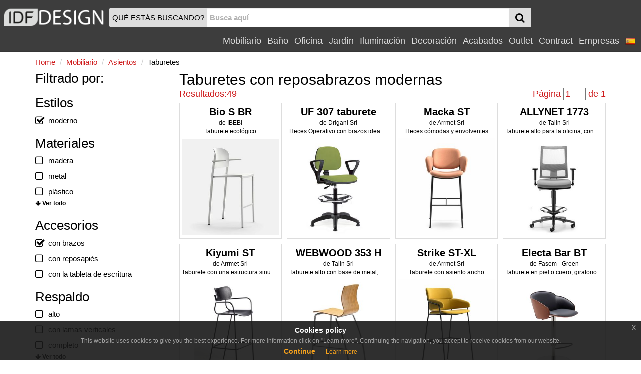

--- FILE ---
content_type: text/html
request_url: https://www.idfdesign.es/mobiliario/taburetes/moderno_con-brazos.html
body_size: 16177
content:
<!DOCTYPE html>
<html lang="es" xmlns="http://www.w3.org/1999/xhtml" prefix="og: http://ogp.me/ns#">
  <head>
    <meta http-equiv="X-UA-Compatible" content="IE=edge">
<meta charset="windows-1252">
<meta name="viewport" content="width=device-width, initial-scale=1, maximum-scale=1, minimum-scale=1, user-scalable=no">
<meta name="author" content="IDFdesign srl">
<meta name="apple-itunes-app" content="app-id=705832182">
<meta name="google-play-app" content="app-id=com.idfdesign.idfdesign">
<meta name="kindle-fire-app" content="app-id=com.idfdesign.idfdesign">
<meta name="language" content="es">




<link rel="apple-touch-icon" sizes="180x180" href="/apple-touch-icon.png">
<link rel="icon" type="image/png" href="/favicon-32x32.png" sizes="32x32">
<link rel="icon" type="image/png" href="/favicon-16x16.png" sizes="16x16">
<link rel="manifest" href="/manifest.json">
<link rel="mask-icon" href="/safari-pinned-tab.svg">
<link rel="shortcut icon" href="/favicon.ico">
<meta name="theme-color" content="#ffffff">
<link href="/responsive2/bootstrap/css/bootstrap.min.css" rel="stylesheet">
<link href="/responsive2/bootstrap-grid-h/bootstrap-grid-h.min.css" rel="stylesheet">
<link href="/responsive2/smartmenus/addons/bootstrap/jquery.smartmenus.bootstrap.min.css" rel="stylesheet">
<link href="/responsive2/font-awesome/css/font-awesome.min.css" rel="stylesheet">
<link href="/responsive2/flaticon/flaticon.min.css" rel="stylesheet">
<link href="/responsive2/formvalidation/css/formValidation.min.css" rel="stylesheet">
<link href="/responsive2/bootstrap3-dialog-master/css/bootstrap-dialog.min.css" rel="stylesheet">
<link href="/responsive2/css/jquery-eu-cookie-law-popup.min.css" rel="stylesheet">
<script>
(function(i,s,o,g,r,a,m){i['GoogleAnalyticsObject']=r;i[r]=i[r]||function(){
(i[r].q=i[r].q||[]).push(arguments)},i[r].l=1*new Date();a=s.createElement(o),
m=s.getElementsByTagName(o)[0];a.async=1;a.src=g;m.parentNode.insertBefore(a,m)
})(window,document,'script','//www.google-analytics.com/analytics.js','ga');

ga('create', 'UA-1724875-12', 'auto');
ga('send', 'pageview');
</script> 
    <link href="/responsive2/css/default-template.min.20170730.css" rel="stylesheet">

    <title>Taburetes con reposabrazos modernas | IDFdesign</title>
    <meta name="description" CONTENT="Busque las mejores soluciones para sus muebles: Taburetes con reposabrazos modernas de los mejores fabricantes!">
    <link rel="canonical" href="https://www.idfdesign.es/mobiliario/taburetes/moderno_con-brazos.html"> 
    
	<meta name="twitter:card" content="product">
    <meta name="twitter:title" content="Taburetes moderno con brazos - Mobiliario">
    <meta name="twitter:description" content="Taburetes moderno con brazos - Mobiliario">
    <meta name="twitter:image" content="https://www.idfdesign.es/i/idfdesign-logo-menu.png">
	<meta name="twitter:image:alt" content="Taburetes con reposabrazos modernas">
	
	<meta property="og:locale" content="es_ES" />
	<meta property="og:locale:alternate" content="it_IT" />
	<meta property="og:locale:alternate" content="en_US" />
	<meta property="og:locale:alternate" content="de_DE" />
	<meta property="og:locale:alternate" content="fr_FR" />
	
    <meta property="og:title" content="Taburetes moderno con brazos - Mobiliario" />
    <meta property="og:type" content="product" />
    <meta property="og:url" content="https://www.idfdesign.es/mobiliario/taburetes/moderno_con-brazos.html" />
    <meta property="og:image" content="https://www.idfdesign.es/i/idfdesign-logo-menu.png" />
	<meta property="og:image:secure_url" content="https://www.idfdesign.es/i/idfdesign-logo-menu.png" />
	<meta property="og:image:alt" content="Taburetes con reposabrazos modernas" />
	
    <meta property="og:description" content="Taburetes moderno con brazos - Mobiliario" />
    



    <link hreflang="es" rel="alternate" href="https://www.idfdesign.es/mobiliario/taburetes/moderno_con-brazos.html" />
    <link hreflang="en" rel="alternate" href="https://www.idfdesign.com/furniture/stools/contemporary_with-armrests.html" />
    <link hreflang="it" rel="alternate" href="https://www.idfdesign.it/arredo/sgabelli/contemporaneo_con-braccioli.html" />
	<link hreflang="de" rel="alternate" href="https://www.idfmoebel.de/moebel/hocker/zeitgenoessisch_mit-armlehnen.html" />
    <link hreflang="fr" rel="alternate" href="https://www.idfdesign.fr/ameublement/tabourets/moderne_avec-accoudoirs.html" />
    <meta property="og:site_name" content="idfdesign.es" />
<meta name="twitter:creator" content="@IDFdesign">
<meta name="twitter:site" content="@IDFdesign">

	
	<script type="application/ld+json">
  {
  "@context": "https://schema.org",
  "@type": "WebSite",
  "url": "https://www.idfdesign.es",
  "name": "IDFdesign",
  "potentialAction": {
  "@type": "SearchAction",
  "target": "https://www.idfdesign.es/dynamic/common/cgi-bin/d.exe?htm=res/risultati_ricerca.htm&cache_search={search_term_string}",
  "query-input": "required name=search_term_string"
  }
  }
</script>

  </head>
  <body>
        <nav class="navbar navbar-default navbar-fixed-top" id="header">
      <div class="container-fluid display-none" id="menu-top-background">
      </div>
      <div class="container-fluid" id="menutop">
        <div class="row">
          <div class="col-xs-2 col-sm-2 col-md-2 col-lg-2 vcenter padding0">
            <a id="logo" href="https://www.idfdesign.es/" title="IDFdesign Logo">
              <img src="/i/logo-idfdesign.png" title="HOME" alt="IDFdesign Logo" class="img-responsive">
            </a>
          </div><!-- LASCIARE
          LASCIARE --><div id="searchcol" class="col-xs-8 col-sm-8 col-md-8 col-lg-3 vcenter">
            <form class="navbar-form" role="search" onsubmit="return valSearch(this)" method="post" action="/dynamic/common/cgi-bin/d.exe?lan=5">
              <input type="hidden" name="HTM" value="res\risultati_ricerca.htm">
              <input type="hidden" name="alert_search" value="La palabra de b&uacute;squeda debe contener al menos 2 caracteres">
              
              <div class="input-group" id="input-group-search">
                <div id="searchAction" class="input-group-addon hidden-xs padding-l-5 padding-r-5">QU&Eacute; EST&Aacute;S BUSCANDO?</div>

                <input name="cache_search" id="search" type="text" class="form-control padding-l-5 padding-r-5" placeholder="Busca aqu&iacute;">
                <div class="input-group-btn " id="searchGlass">
                  <button type="submit" class="btn btn-menu">
                    <span class="fa fa-search fa-lg"></span>
                  </button>
                </div>
              </div>
              
            </form>
          </div><!-- LASCIARE
          LASCIARE --><div id="menumobile" class="vcenter pull-right">
          <!-- <div id="menumobile" class="col-xs-2 vcenter"> -->
            <span class="navbar-toggle" data-toggle="collapse" data-target="#navbartop1">
            <button type="submit" class="btn btn-menu">
              <span class="fa fa-bars fa-lg"></span>
            </button>
            </span>
          </div>


          <div id="menusingle" class="pull-right">
          
                <div id="navbartop1" class="collapse navbar-collapse">
        <ul class="nav navbar-nav navbar-right">	
        <li class="dropdown">
          <a href="javascript:;" class="dropdown-toggle" data-toggle="dropdown" title="Mobiliario">Mobiliario<span class="caret"></span></a>
          <ul class="dropdown-menu">
            <li><a href="https://www.idfdesign.es/mobiliario/asientos.html" title="mobiliario Asientos">Asientos</a></li><li><a href="https://www.idfdesign.es/mobiliario/mesas-mesitas.html" title="mobiliario Mesas">Mesas</a></li><li><a href="https://www.idfdesign.es/mobiliario/sofas-y-sillones.html" title="mobiliario Sofás y sillones">Sofás y sillones</a></li><li><a href="https://www.idfdesign.es/mobiliario/dormitorio.html" title="mobiliario Dormitorio">Dormitorio</a></li><li><a href="https://www.idfdesign.es/mobiliario/sala-de-estar.html" title="mobiliario Sala de estar">Sala de estar</a></li><li><a href="https://www.idfdesign.es/mobiliario/cocina.html" title="mobiliario Cocina">Cocina</a></li><li><a href="https://www.idfdesign.es/mobiliario/calefaccion.html" title="mobiliario Calefacción">Calefacción</a></li>
          </ul>
        </li>
        <li class="dropdown">
          <a href="javascript:;" class="dropdown-toggle" data-toggle="dropdown" title="Baño">Baño<span class="caret"></span></a>
          <ul class="dropdown-menu">
            <li><a href="https://www.idfdesign.es/bano/mobiliario-de-bano.html" title="bano Mobiliario de baño">Mobiliario de baño</a></li><li><a href="https://www.idfdesign.es/bano/baneras-y-duchas.html" title="bano Bañeras y duchas">Bañeras y duchas</a></li><li><a href="https://www.idfdesign.es/bano/sanitarios.html" title="bano Sanitarios">Sanitarios</a></li><li><a href="https://www.idfdesign.es/bano/iluminacion.html" title="bano Iluminación ">Iluminación </a></li><li><a href="https://www.idfdesign.es/bano/spa.html" title="bano Spa">Spa</a></li><li><a href="https://www.idfdesign.es/bano/calefaccion.html" title="bano Calefacción">Calefacción</a></li>
          </ul>
        </li>
        <li class="dropdown">
          <a href="javascript:;" class="dropdown-toggle" data-toggle="dropdown" title="Oficina">Oficina<span class="caret"></span></a>
          <ul class="dropdown-menu">
            <li><a href="https://www.idfdesign.es/oficina/asientos.html" title="oficina Asientos">Asientos</a></li><li><a href="https://www.idfdesign.es/oficina/mesas-mesitas.html" title="oficina Mesas">Mesas</a></li><li><a href="https://www.idfdesign.es/oficina/sofas-y-sillones.html" title="oficina Sofás y sillones">Sofás y sillones</a></li><li><a href="https://www.idfdesign.es/oficina/mobiliario-de-oficina.html" title="oficina Mobiliario de oficina">Mobiliario de oficina</a></li><li><a href="https://www.idfdesign.es/oficina/complementos-y-accesorios-de-oficina.html" title="oficina Complementos y accesorios de oficina">Complementos y accesorios de oficina</a></li><li><a href="https://www.idfdesign.es/oficina/elementos-decorativos.html" title="oficina Elementos decorativos">Elementos decorativos</a></li>
          </ul>
        </li>
        <li class="dropdown">
          <a href="javascript:;" class="dropdown-toggle" data-toggle="dropdown" title="Jardín">Jardín<span class="caret"></span></a>
          <ul class="dropdown-menu">
            <li><a href="https://www.idfdesign.es/jardin/asientos.html" title="jardin Asientos">Asientos</a></li><li><a href="https://www.idfdesign.es/jardin/mesas-mesitas.html" title="jardin Mesas">Mesas</a></li><li><a href="https://www.idfdesign.es/jardin/sofas-y-sillones.html" title="jardin Sofás y sillones">Sofás y sillones</a></li><li><a href="https://www.idfdesign.es/jardin/iluminacion.html" title="jardin Iluminación ">Iluminación </a></li><li><a href="https://www.idfdesign.es/jardin/mobiliario.html" title="jardin Mobiliario">Mobiliario</a></li><li><a href="https://www.idfdesign.es/jardin/equipamientos-de-exteriores.html" title="jardin Equipamientos de exteriores">Equipamientos de exteriores</a></li>
          </ul>
        </li>
        <li class="dropdown">
          <a href="javascript:;" class="dropdown-toggle" data-toggle="dropdown" title="Iluminación">Iluminación<span class="caret"></span></a>
          <ul class="dropdown-menu">
            <li><a href="https://www.idfdesign.es/iluminacion/iluminacion.html" title="iluminacion Iluminación ">Iluminación </a></li>
          </ul>
        </li>
        <li class="dropdown">
          <a href="javascript:;" class="dropdown-toggle" data-toggle="dropdown" title="Decoración">Decoración<span class="caret"></span></a>
          <ul class="dropdown-menu">
            <li><a href="https://www.idfdesign.es/decoracion/mobiliario.html" title="decoracion Mobiliario">Mobiliario</a></li><li><a href="https://www.idfdesign.es/decoracion/elementos-decorativos.html" title="decoracion Elementos decorativos">Elementos decorativos</a></li><li><a href="https://www.idfdesign.es/decoracion/contenedores.html" title="decoracion Contenedores ">Contenedores </a></li><li><a href="https://www.idfdesign.es/decoracion/tejidos.html" title="decoracion Tejidos">Tejidos</a></li><li><a href="https://www.idfdesign.es/decoracion/mas.html" title="decoracion Más">Más</a></li><li><a href="https://www.idfdesign.es/decoracion/mobiliario-para-animales.html" title="decoracion Mobiliario para animales">Mobiliario para animales</a></li>
          </ul>
        </li>
		<li class="dropdown">
          <a href="javascript:;" class="dropdown-toggle" data-toggle="dropdown" title="Acabados">Acabados<span class="caret"></span></a>
          <ul class="dropdown-menu">
            <li><a href="https://www.idfdesign.es/acabados/calefaccion.html" title="acabados Calefacción">Calefacción</a></li><li><a href="https://www.idfdesign.es/acabados/puertas-ventanas-y-portones.html" title="acabados Puertas, ventanas y portones">Puertas, ventanas y portones</a></li><li><a href="https://www.idfdesign.es/acabados/revestimientos-de-paredes.html" title="acabados Revestimientos de paredes">Revestimientos de paredes</a></li><li><a href="https://www.idfdesign.es/acabados/escaleras.html" title="acabados Escaleras">Escaleras</a></li><li><a href="https://www.idfdesign.es/acabados/pavimentos.html" title="acabados Pavimentos">Pavimentos</a></li>
          </ul>
        </li>
		
		<li class="dropdown">
          <a href="javascript:;" class="dropdown-toggle" data-toggle="dropdown" title="Outlet">Outlet<span class="caret"></span></a>
          <ul class="dropdown-menu">
            <li><a href="https://www.idfdesign.es/outlet/asientos.html" title="outlet Asientos">Asientos</a></li><li><a href="https://www.idfdesign.es/outlet/mesas-mesitas.html" title="outlet Mesas">Mesas</a></li><li><a href="https://www.idfdesign.es/outlet/sofas-y-sillones.html" title="outlet Sofás y sillones">Sofás y sillones</a></li><li><a href="https://www.idfdesign.es/outlet/dormitorio.html" title="outlet Dormitorio">Dormitorio</a></li><li><a href="https://www.idfdesign.es/outlet/sala-de-estar.html" title="outlet Sala de estar">Sala de estar</a></li><li><a href="https://www.idfdesign.es/outlet/cocina.html" title="outlet Cocina">Cocina</a></li><li><a href="https://www.idfdesign.es/outlet/iluminacion.html" title="outlet Iluminación ">Iluminación </a></li><li><a href="https://www.idfdesign.es/outlet/mobiliario.html" title="outlet Mobiliario">Mobiliario</a></li><li><a href="https://www.idfdesign.es/outlet/elementos-decorativos.html" title="outlet Elementos decorativos">Elementos decorativos</a></li>
          </ul>
        </li>
          
          <li class="dropdown">
            <a href="javascript:;" class="dropdown-toggle" data-toggle="dropdown" title="Contract">Contract<span class="caret"></span></a>
            <ul class="dropdown-menu">
              <li><a href="https://www.idfdesign.es/areas-y-oficinas-publicas.html" title="Áreas y oficinas públicas">Áreas y oficinas públicas</a></li><li><a href="https://www.idfdesign.es/restaurantes.html" title="Restaurantes">Restaurantes</a></li><li><a href="https://www.idfdesign.es/bar-pub.html" title="Bar pub">Bar pub</a></li><li><a href="https://www.idfdesign.es/hoteles.html" title="Hoteles">Hoteles</a></li><li><a href="https://www.idfdesign.es/cine.html" title="Cine">Cine</a></li><li><a href="https://www.idfdesign.es/teatros-y-auditorios.html" title="Teatros y auditorios">Teatros y auditorios</a></li><li><a href="https://www.idfdesign.es/stadio-y-centros-deportivos.html" title="Stadio y centros deportivos">Stadio y centros deportivos</a></li><li><a href="https://www.idfdesign.es/casino-y-salas-de-juegos.html" title="Casino y salas de juegos">Casino y salas de juegos</a></li><li><a href="https://www.idfdesign.es/lugares-de-culto.html" title="Lugares de culto">Lugares de culto</a></li><li><a href="https://www.idfdesign.es/tiendas.html" title="Tiendas">Tiendas</a></li><li><a href="https://www.idfdesign.es/recepcion.html" title="Recepción">Recepción</a></li><li><a href="https://www.idfdesign.es/hospitales-clinicas.html" title="Hospitales clínicas">Hospitales clínicas</a></li><li><a href="https://www.idfdesign.es/jardines-de-infantes-y-escuelas.html" title="Jardines de infantes y escuelas">Jardines de infantes y escuelas</a></li><li><a href="https://www.idfdesign.es/hogares-de-ancianos.html" title="Hogares de ancianos">Hogares de ancianos</a></li><li><a href="https://www.idfdesign.es/mobiliario-residencial.html" title="Mobiliario residencial">Mobiliario residencial</a></li><li><a href="https://www.idfdesign.es/heladerias-confiterias.html" title="Heladerías confiterías">Heladerías confiterías</a></li><li><a href="https://www.idfdesign.es/peluquerias-salones-de-belleza.html" title="Peluquerías salones de belleza">Peluquerías salones de belleza</a></li><li><a href="https://www.idfdesign.es/museos.html" title="Museos">Museos</a></li><li><a href="https://www.idfdesign.es/centros-de-spa-y-bienestar.html" title="Centros de spa y bienestar">Centros de spa y bienestar</a></li><li><a href="https://www.idfdesign.es/tiendas-de-tabaco-y-puesto-de-periodicos.html" title="Tiendas de tabaco y puesto de periódicos">Tiendas de tabaco y puesto de periódicos</a></li>
            </ul>
          </li>
          <li class="dropdown"><a href="https://www.idfdesign.es/marcas.htm" title="Empresas">Empresas</a></li>
    <!-- END MENU TOP -->
    <li class="dropdown">
  <a href="#" class="dropdown-toggle" data-toggle="dropdown" role="button" aria-haspopup="true" aria-expanded="false">
    <img src="/i/flag_spain-20x20.png" alt="es">&nbsp;<span class="caret"></span>
  </a>
  <ul class="dropdown-menu right" role="menu">
    <li><a href="https://www.idfdesign.com/furniture/stools/contemporary_with-armrests.html" title="english"><img src="/i/flag_united_kingdom-20x20.png" alt="en">&nbsp;english</a></li>
    <li><a href="https://www.idfdesign.it/arredo/sgabelli/contemporaneo_con-braccioli.html" title="italiano"><img src="/i/flag_italy-20x20.png" alt="it">&nbsp;italiano</a></li>
	<li><a href="https://www.idfmoebel.de/moebel/hocker/zeitgenoessisch_mit-armlehnen.html" title="deutsch"><img src="/i/flag_germany-20x20.png" alt="de">&nbsp;deutsch</a></li>
    <li><a href="https://www.idfdesign.fr/ameublement/tabourets/moderne_avec-accoudoirs.html" title="fran&ccedil;ais"><img src="/i/flag_france-20x20.png" alt="fr">&nbsp;fran&ccedil;ais</a></li>
    
  </ul>  
</li>
            </ul>
      </div>
  	</div>
   </div> 
  </div>
</nav>
    <!-- END MENU TOP -->
    <div class="container" id="content">
      <div class="row">
        <div class="col-xs-12 col-sm-12 col-md-12 col-lg-12">
          <nav class="row">
            <ol class="breadcrumb padding-l-r-5 padding-t-b-5 margin-b-0">
              <li itemscope itemtype="http://data-vocabulary.org/Breadcrumb"><a href="https://www.idfdesign.es/" itemprop="url" title="Home"><span itemprop="title" class="colorRed">Home</span></a></li>
              <li itemscope itemtype="http://data-vocabulary.org/Breadcrumb"><a href="https://www.idfdesign.es/mobiliario.html" title="Mobiliario" itemprop="url"><span itemprop="title" class="colorRed">Mobiliario</span></a></li>
<li itemscope itemtype="http://data-vocabulary.org/Breadcrumb"><a href="https://www.idfdesign.es/mobiliario/asientos.html" title="Asientos" itemprop="url"><span itemprop="title" class="colorRed">Asientos</span></a></li> 
<li itemscope itemtype="http://data-vocabulary.org/Breadcrumb"><span itemprop="title">Taburetes</span><meta itemprop="url" content="https://www.idfdesign.es/taburetes.html"></li> 
            </ol>
          </nav>
        </div>
      </div>
     <main class="row">
        <div class="col-xs-12 col-sm-8 col-md-9 col-lg-9 col-sm-push-4 col-md-push-3 col-lg-push-3">
          <div class="row">
            <div class="col-xs-12 col-sm-12 col-md-12 col-lg-12">
<h1 class="margin-t-b-0 fontSize200">
  Taburetes con reposabrazos modernas
</h1>

</div> 
          </div>
          <div class="row">
  <div class="col-xs-12 hidden-sm hidden-md hidden-lg margin-t-b-5">
    <button id="buttonCategoryTags" type="button" class="btn btn-danger btn-block visible-xs">
      Ver todos los filtros
    </button>
  </div>
</div> 

<div class="row">
  <div class="col-xs-12 col-sm-12 col-md-12 col-lg-12">
      <div class="row fontSize120 colorRed margin-b-5">
        <div class="col-xs-4 col-sm-6 col-md-6 col-lg-6 text-left">
        Resultados:49  
        </div>
        <div class="col-xs-8 col-sm-6 col-md-6 col-lg-6 text-right">
          
          P&aacute;gina
          <input type="text" id="goToPageNumber" name="page" value="1" class="goToPageNumber" data-id="1">
          de 1
          
        </div>
        
      </div>

  </div>  
</div>  

<div class="row"> 
<div class="col-xs-6 col-sm-4 col-md-3 col-lg-3">
  <div class="thumbnail" itemscope itemtype="http://schema.org/Product">
    <a href="https://www.idfdesign.es/taburetes-contract-metal-1/bio-taburete.htm" title="Bio S BR, Taburete ecológico" class="noDecoration" itemprop="url">  
      <div class="margin-b-5">
      <div class="thumbnail-title text-center" itemprop="name">Bio S BR</div>
      <div class="thumbnail-description text-center" itemprop="brand" itemscope itemtype="http://schema.org/Brand">de <span itemprop="name">IBEBI</span></div>
      <div class="thumbnail-description text-center" itemprop="description">Taburete ecológico</div> 
      </div>
      <div class="imageProduct">
        <img src="https://www.idfdesign.es/imagenes/taburetes-contract-metal-1/bio-taburete-taburete-para-encimera-0.jpg" alt="Bio S BR, Taburete ecológico" title="Bio S BR, Taburete ecológico" itemprop="image">
      </div>
    </a>
  </div>
</div><div class="col-xs-6 col-sm-4 col-md-3 col-lg-3">
  <div class="thumbnail" itemscope itemtype="http://schema.org/Product">
    <a href="https://www.idfdesign.es/taburetes-oficina-recepcion/uf-307-sgabello.htm" title="UF 307 taburete, Heces Operativo con brazos ideales para la recepción" class="noDecoration" itemprop="url">  
      <div class="margin-b-5">
      <div class="thumbnail-title text-center" itemprop="name">UF 307 taburete</div>
      <div class="thumbnail-description text-center" itemprop="brand" itemscope itemtype="http://schema.org/Brand">de <span itemprop="name">Drigani Srl</span></div>
      <div class="thumbnail-description text-center" itemprop="description">Heces Operativo con brazos ideales para la recepción</div> 
      </div>
      <div class="imageProduct">
        <img src="https://www.idfdesign.es/imagenes/taburetes-oficina-recepcion/uf-307-sgabello-taburetes-acolchados.jpg" alt="UF 307 taburete, Heces Operativo con brazos ideales para la recepción" title="UF 307 taburete, Heces Operativo con brazos ideales para la recepción" itemprop="image">
      </div>
    </a>
  </div>
</div><div class="col-xs-6 col-sm-4 col-md-3 col-lg-3">
  <div class="thumbnail" itemscope itemtype="http://schema.org/Product">
    <a href="https://www.idfdesign.es/taburetes-design-acolchados/macka-st.htm" title="Macka ST, Heces cómodas y envolventes" class="noDecoration" itemprop="url">  
      <div class="margin-b-5">
      <div class="thumbnail-title text-center" itemprop="name">Macka ST</div>
      <div class="thumbnail-description text-center" itemprop="brand" itemscope itemtype="http://schema.org/Brand">de <span itemprop="name">Arrmet Srl</span></div>
      <div class="thumbnail-description text-center" itemprop="description">Heces cómodas y envolventes</div> 
      </div>
      <div class="imageProduct">
        <img src="https://www.idfdesign.es/imagenes/taburetes-design-acolchados/macka-st-taburetes-de-metal-0.jpg" alt="Macka ST, Heces cómodas y envolventes" title="Macka ST, Heces cómodas y envolventes" itemprop="image">
      </div>
    </a>
  </div>
</div><div class="col-xs-6 col-sm-4 col-md-3 col-lg-3">
  <div class="thumbnail" itemscope itemtype="http://schema.org/Product">
    <a href="https://www.idfdesign.es/taburetes-oficina-recepcion/allynet-1773.htm" title="ALLYNET 1773, Taburete alto para la oficina, con el sistema de Antishok" class="noDecoration" itemprop="url">  
      <div class="margin-b-5">
      <div class="thumbnail-title text-center" itemprop="name">ALLYNET 1773</div>
      <div class="thumbnail-description text-center" itemprop="brand" itemscope itemtype="http://schema.org/Brand">de <span itemprop="name">Talin Srl</span></div>
      <div class="thumbnail-description text-center" itemprop="description">Taburete alto para la oficina, con el sistema de Antishok</div> 
      </div>
      <div class="imageProduct">
        <img src="https://www.idfdesign.es/imagenes/taburetes-oficina-recepcion/allynet-1773-taburete-con-ruedas.jpg" alt="ALLYNET 1773, Taburete alto para la oficina, con el sistema de Antishok" title="ALLYNET 1773, Taburete alto para la oficina, con el sistema de Antishok" itemprop="image">
      </div>
    </a>
  </div>
</div><div class="col-xs-6 col-sm-4 col-md-3 col-lg-3">
  <div class="thumbnail" itemscope itemtype="http://schema.org/Product">
    <a href="https://www.idfdesign.es/taburetes-design-metal-madera/kiyumi-wood-st.htm" title="Kiyumi ST, Taburete con una estructura sinuosa en acero negro." class="noDecoration" itemprop="url">  
      <div class="margin-b-5">
      <div class="thumbnail-title text-center" itemprop="name">Kiyumi ST</div>
      <div class="thumbnail-description text-center" itemprop="brand" itemscope itemtype="http://schema.org/Brand">de <span itemprop="name">Arrmet Srl</span></div>
      <div class="thumbnail-description text-center" itemprop="description">Taburete con una estructura sinuosa en acero negro.</div> 
      </div>
      <div class="imageProduct">
        <img src="https://www.idfdesign.es/imagenes/taburetes-design-metal-madera/kiyumi-wood-st-taburetes-lineales-0.jpg" alt="Kiyumi ST, Taburete con una estructura sinuosa en acero negro." title="Kiyumi ST, Taburete con una estructura sinuosa en acero negro." itemprop="image">
      </div>
    </a>
  </div>
</div><div class="col-xs-6 col-sm-4 col-md-3 col-lg-3">
  <div class="thumbnail" itemscope itemtype="http://schema.org/Product">
    <a href="https://www.idfdesign.es/taburetes-contract-metal-3/webwood-353-h.htm" title="WEBWOOD 353 H, Taburete alto con base de metal, concha de madera" class="noDecoration" itemprop="url">  
      <div class="margin-b-5">
      <div class="thumbnail-title text-center" itemprop="name">WEBWOOD 353 H</div>
      <div class="thumbnail-description text-center" itemprop="brand" itemscope itemtype="http://schema.org/Brand">de <span itemprop="name">Talin Srl</span></div>
      <div class="thumbnail-description text-center" itemprop="description">Taburete alto con base de metal, concha de madera</div> 
      </div>
      <div class="imageProduct">
        <img src="https://www.idfdesign.es/imagenes/taburetes-contract-metal-3/webwood-353-h-taburetes-con-respaldo.jpg" alt="WEBWOOD 353 H, Taburete alto con base de metal, concha de madera" title="WEBWOOD 353 H, Taburete alto con base de metal, concha de madera" itemprop="image">
      </div>
    </a>
  </div>
</div><div class="col-xs-6 col-sm-4 col-md-3 col-lg-3">
  <div class="thumbnail" itemscope itemtype="http://schema.org/Product">
    <a href="https://www.idfdesign.es/taburetes-design-acolchados/strike-st-xl.htm" title="Strike ST-XL, Taburete con asiento ancho" class="noDecoration" itemprop="url">  
      <div class="margin-b-5">
      <div class="thumbnail-title text-center" itemprop="name">Strike ST-XL</div>
      <div class="thumbnail-description text-center" itemprop="brand" itemscope itemtype="http://schema.org/Brand">de <span itemprop="name">Arrmet Srl</span></div>
      <div class="thumbnail-description text-center" itemprop="description">Taburete con asiento ancho</div> 
      </div>
      <div class="imageProduct">
        <img src="https://www.idfdesign.es/imagenes/taburetes-design-acolchados/strike-st-xl-taburetes-modernos-acolchados-0.jpg" alt="Strike ST-XL, Taburete con asiento ancho" title="Strike ST-XL, Taburete con asiento ancho" itemprop="image">
      </div>
    </a>
  </div>
</div><div class="col-xs-6 col-sm-4 col-md-3 col-lg-3">
  <div class="thumbnail" itemscope itemtype="http://schema.org/Product">
    <a href="https://www.idfdesign.es/taburetes-acolchados-piel/electa-bar-bt.htm" title="Electa Bar BT, Taburete en piel o cuero, giratorio y regulable en altura" class="noDecoration" itemprop="url">  
      <div class="margin-b-5">
      <div class="thumbnail-title text-center" itemprop="name">Electa Bar BT</div>
      <div class="thumbnail-description text-center" itemprop="brand" itemscope itemtype="http://schema.org/Brand">de <span itemprop="name">Fasem - Green</span></div>
      <div class="thumbnail-description text-center" itemprop="description">Taburete en piel o cuero, giratorio y regulable en altura</div> 
      </div>
      <div class="imageProduct">
        <img src="https://www.idfdesign.es/imagenes/taburetes-acolchados-piel/electa-bar-bt-sala-0.jpg" alt="Electa Bar BT, Taburete en piel o cuero, giratorio y regulable en altura" title="Electa Bar BT, Taburete en piel o cuero, giratorio y regulable en altura" itemprop="image">
      </div>
    </a>
  </div>
</div><div class="col-xs-6 col-sm-4 col-md-3 col-lg-3">
  <div class="thumbnail" itemscope itemtype="http://schema.org/Product">
    <a href="https://www.idfdesign.es/taburetes-regulables-en-altura/arena-taburete.htm" title="ARENA TABURETE, Taburete giratorio y regulable en altura" class="noDecoration" itemprop="url">  
      <div class="margin-b-5">
      <div class="thumbnail-title text-center" itemprop="name">ARENA TABURETE</div>
      <div class="thumbnail-description text-center" itemprop="brand" itemscope itemtype="http://schema.org/Brand">de <span itemprop="name">IvanoAntonelloItalia</span></div>
      <div class="thumbnail-description text-center" itemprop="description">Taburete giratorio y regulable en altura</div> 
      </div>
      <div class="imageProduct">
        <img src="https://www.idfdesign.es/imagenes/taburetes-regulables-en-altura/arena-taburete-taburete-de-altura-ajuste-0.jpg" alt="ARENA TABURETE, Taburete giratorio y regulable en altura" title="ARENA TABURETE, Taburete giratorio y regulable en altura" itemprop="image">
      </div>
    </a>
  </div>
</div><div class="col-xs-6 col-sm-4 col-md-3 col-lg-3">
  <div class="thumbnail" itemscope itemtype="http://schema.org/Product">
    <a href="https://www.idfdesign.es/taburetes-design-regulables/bombo-sg.htm" title="Bombo SG, Taburete con asiento giratorio y regulable en altura" class="noDecoration" itemprop="url">  
      <div class="margin-b-5">
      <div class="thumbnail-title text-center" itemprop="name">Bombo SG</div>
      <div class="thumbnail-description text-center" itemprop="brand" itemscope itemtype="http://schema.org/Brand">de <span itemprop="name">Ambiance Italia by Ilcap Srl</span></div>
      <div class="thumbnail-description text-center" itemprop="description">Taburete con asiento giratorio y regulable en altura</div> 
      </div>
      <div class="imageProduct">
        <img src="https://www.idfdesign.es/imagenes/taburetes-design-regulables/bombo-sg-taburete-giratorio-0.jpg" alt="Bombo SG, Taburete con asiento giratorio y regulable en altura" title="Bombo SG, Taburete con asiento giratorio y regulable en altura" itemprop="image">
      </div>
    </a>
  </div>
</div><div class="col-xs-6 col-sm-4 col-md-3 col-lg-3">
  <div class="thumbnail" itemscope itemtype="http://schema.org/Product">
    <a href="https://www.idfdesign.es/taburetes-oficina-recepcion/ally-1733.htm" title="ALLY 1733, Taburete con asiento y respaldo tapizados, apoyabrazos en T" class="noDecoration" itemprop="url">  
      <div class="margin-b-5">
      <div class="thumbnail-title text-center" itemprop="name">ALLY 1733</div>
      <div class="thumbnail-description text-center" itemprop="brand" itemscope itemtype="http://schema.org/Brand">de <span itemprop="name">Talin Srl</span></div>
      <div class="thumbnail-description text-center" itemprop="description">Taburete con asiento y respaldo tapizados, apoyabrazos en T</div> 
      </div>
      <div class="imageProduct">
        <img src="https://www.idfdesign.es/imagenes/taburetes-oficina-recepcion/ally-1733-taburete-funcional.jpg" alt="ALLY 1733, Taburete con asiento y respaldo tapizados, apoyabrazos en T" title="ALLY 1733, Taburete con asiento y respaldo tapizados, apoyabrazos en T" itemprop="image">
      </div>
    </a>
  </div>
</div><div class="col-xs-6 col-sm-4 col-md-3 col-lg-3">
  <div class="thumbnail" itemscope itemtype="http://schema.org/Product">
    <a href="https://www.idfdesign.es/taburetes-design-regulables/uno-200-stoolgas.htm" title="Uno 200 Stoolgas, Taburete ajustable de altura" class="noDecoration" itemprop="url">  
      <div class="margin-b-5">
      <div class="thumbnail-title text-center" itemprop="name">Uno 200 Stoolgas</div>
      <div class="thumbnail-description text-center" itemprop="brand" itemscope itemtype="http://schema.org/Brand">de <span itemprop="name">Riccardo Rivoli Srl</span></div>
      <div class="thumbnail-description text-center" itemprop="description">Taburete ajustable de altura</div> 
      </div>
      <div class="imageProduct">
        <img src="https://www.idfdesign.es/imagenes/taburetes-design-regulables/uno-200-stoolgas-taburetes-regulables-en-altura-0.jpg" alt="Uno 200 Stoolgas, Taburete ajustable de altura" title="Uno 200 Stoolgas, Taburete ajustable de altura" itemprop="image">
      </div>
    </a>
  </div>
</div>
</div>

<div class="row row-centered2">
  
</div>

<div class="row"> 
<div class="col-xs-6 col-sm-4 col-md-3 col-lg-3">
  <div class="thumbnail" itemscope itemtype="http://schema.org/Product">
    <a href="https://www.idfdesign.es/sillas-plegables/regista-p-alta.htm" title="Regista P alta, Silla de director con los colores del verano" class="noDecoration" itemprop="url">  
      <div class="margin-b-5">
      <div class="thumbnail-title text-center" itemprop="name">Regista P alta</div>
      <div class="thumbnail-description text-center" itemprop="brand" itemscope itemtype="http://schema.org/Brand">de <span itemprop="name">La Sedia Srl</span></div>
      <div class="thumbnail-description text-center" itemprop="description">Silla de director con los colores del verano</div> 
      </div>
      <div class="imageProduct">
        <img src="https://www.idfdesign.es/imagenes/sillas-plegables/regista-p-alta-sillas-plegables-de-oficina.jpg" alt="Regista P alta, Silla de director con los colores del verano" title="Regista P alta, Silla de director con los colores del verano" itemprop="image">
      </div>
    </a>
  </div>
</div><div class="col-xs-6 col-sm-4 col-md-3 col-lg-3">
  <div class="thumbnail" itemscope itemtype="http://schema.org/Product">
    <a href="https://www.idfdesign.es/taburetes-aluminio-o-para-exteriores/opera-sg.htm" title="OPERA SG, Taburete de cuerda náutica tejida" class="noDecoration" itemprop="url">  
      <div class="margin-b-5">
      <div class="thumbnail-title text-center" itemprop="name">OPERA SG</div>
      <div class="thumbnail-description text-center" itemprop="brand" itemscope itemtype="http://schema.org/Brand">de <span itemprop="name">Drigani Srl</span></div>
      <div class="thumbnail-description text-center" itemprop="description">Taburete de cuerda náutica tejida</div> 
      </div>
      <div class="imageProduct">
        <img src="https://www.idfdesign.es/imagenes/taburetes-aluminio-o-para-exteriores/opera-sg-taburetes-resistentes-0.jpg" alt="OPERA SG, Taburete de cuerda náutica tejida" title="OPERA SG, Taburete de cuerda náutica tejida" itemprop="image">
      </div>
    </a>
  </div>
</div><div class="col-xs-6 col-sm-4 col-md-3 col-lg-3">
  <div class="thumbnail" itemscope itemtype="http://schema.org/Product">
    <a href="https://www.idfdesign.es/taburetes-oficina-recepcion/allynet-1763.htm" title="ALLYNET 1763, Heces para estudio profesional, con el reposapiés cromado" class="noDecoration" itemprop="url">  
      <div class="margin-b-5">
      <div class="thumbnail-title text-center" itemprop="name">ALLYNET 1763</div>
      <div class="thumbnail-description text-center" itemprop="brand" itemscope itemtype="http://schema.org/Brand">de <span itemprop="name">Talin Srl</span></div>
      <div class="thumbnail-description text-center" itemprop="description">Heces para estudio profesional, con el reposapiés cromado</div> 
      </div>
      <div class="imageProduct">
        <img src="https://www.idfdesign.es/imagenes/taburetes-oficina-recepcion/allynet-1763-taburetes-acolchados.jpg" alt="ALLYNET 1763, Heces para estudio profesional, con el reposapiés cromado" title="ALLYNET 1763, Heces para estudio profesional, con el reposapiés cromado" itemprop="image">
      </div>
    </a>
  </div>
</div><div class="col-xs-6 col-sm-4 col-md-3 col-lg-3">
  <div class="thumbnail" itemscope itemtype="http://schema.org/Product">
    <a href="https://www.idfdesign.es/taburetes-acolchados/kyumi-fabric-st.htm" title="Kiyumi Fabric ST, Taburete de metal con reposabrazos" class="noDecoration" itemprop="url">  
      <div class="margin-b-5">
      <div class="thumbnail-title text-center" itemprop="name">Kiyumi Fabric ST</div>
      <div class="thumbnail-description text-center" itemprop="brand" itemscope itemtype="http://schema.org/Brand">de <span itemprop="name">Arrmet Srl</span></div>
      <div class="thumbnail-description text-center" itemprop="description">Taburete de metal con reposabrazos</div> 
      </div>
      <div class="imageProduct">
        <img src="https://www.idfdesign.es/imagenes/taburetes-acolchados/kyumi-fabric-st-taburetes-acolchados-0.jpg" alt="Kiyumi Fabric ST, Taburete de metal con reposabrazos" title="Kiyumi Fabric ST, Taburete de metal con reposabrazos" itemprop="image">
      </div>
    </a>
  </div>
</div><div class="col-xs-6 col-sm-4 col-md-3 col-lg-3">
  <div class="thumbnail" itemscope itemtype="http://schema.org/Product">
    <a href="https://www.idfdesign.es/taburetes-oficina-recepcion/vulcan-1471-z.htm" title="VULCAN 1471 Z, Taburete con 5 pies y reposapiés, para estudios" class="noDecoration" itemprop="url">  
      <div class="margin-b-5">
      <div class="thumbnail-title text-center" itemprop="name">VULCAN 1471 Z</div>
      <div class="thumbnail-description text-center" itemprop="brand" itemscope itemtype="http://schema.org/Brand">de <span itemprop="name">Talin Srl</span></div>
      <div class="thumbnail-description text-center" itemprop="description">Taburete con 5 pies y reposapiés, para estudios</div> 
      </div>
      <div class="imageProduct">
        <img src="https://www.idfdesign.es/imagenes/taburetes-oficina-recepcion/vulcan-1471-z-taburete-giratorio.jpg" alt="VULCAN 1471 Z, Taburete con 5 pies y reposapiés, para estudios" title="VULCAN 1471 Z, Taburete con 5 pies y reposapiés, para estudios" itemprop="image">
      </div>
    </a>
  </div>
</div><div class="col-xs-6 col-sm-4 col-md-3 col-lg-3">
  <div class="thumbnail" itemscope itemtype="http://schema.org/Product">
    <a href="https://www.idfdesign.es/taburetes-oficina-recepcion/kubix-stool.htm" title="Kubix stool, Taburete de recepción, giratorio y ajustable" class="noDecoration" itemprop="url">  
      <div class="margin-b-5">
      <div class="thumbnail-title text-center" itemprop="name">Kubix stool</div>
      <div class="thumbnail-description text-center" itemprop="brand" itemscope itemtype="http://schema.org/Brand">de <span itemprop="name">Kastel Srl</span></div>
      <div class="thumbnail-description text-center" itemprop="description">Taburete de recepción, giratorio y ajustable</div> 
      </div>
      <div class="imageProduct">
        <img src="https://www.idfdesign.es/imagenes/taburetes-oficina-recepcion/kubix-stool-taburetes-con-ruedas-0.jpg" alt="Kubix stool, Taburete de recepción, giratorio y ajustable" title="Kubix stool, Taburete de recepción, giratorio y ajustable" itemprop="image">
      </div>
    </a>
  </div>
</div><div class="col-xs-6 col-sm-4 col-md-3 col-lg-3">
  <div class="thumbnail" itemscope itemtype="http://schema.org/Product">
    <a href="https://www.idfdesign.es/taburetes-oficina-recepcion/ally-1713.htm" title="ALLY 1713, Taburete con base de aluminio y reposabrazos, para la oficina" class="noDecoration" itemprop="url">  
      <div class="margin-b-5">
      <div class="thumbnail-title text-center" itemprop="name">ALLY 1713</div>
      <div class="thumbnail-description text-center" itemprop="brand" itemscope itemtype="http://schema.org/Brand">de <span itemprop="name">Talin Srl</span></div>
      <div class="thumbnail-description text-center" itemprop="description">Taburete con base de aluminio y reposabrazos, para la oficina</div> 
      </div>
      <div class="imageProduct">
        <img src="https://www.idfdesign.es/imagenes/taburetes-oficina-recepcion/ally-1713-taburetes-giratorios.jpg" alt="ALLY 1713, Taburete con base de aluminio y reposabrazos, para la oficina" title="ALLY 1713, Taburete con base de aluminio y reposabrazos, para la oficina" itemprop="image">
      </div>
    </a>
  </div>
</div><div class="col-xs-6 col-sm-4 col-md-3 col-lg-3">
  <div class="thumbnail" itemscope itemtype="http://schema.org/Product">
    <a href="https://www.idfdesign.es/taburetes-contract-metal-1/dame-s-68.htm" title="Dame S 68, Taburete con patín de metal" class="noDecoration" itemprop="url">  
      <div class="margin-b-5">
      <div class="thumbnail-title text-center" itemprop="name">Dame S 68</div>
      <div class="thumbnail-description text-center" itemprop="brand" itemscope itemtype="http://schema.org/Brand">de <span itemprop="name">Gaber Srl</span></div>
      <div class="thumbnail-description text-center" itemprop="description">Taburete con patín de metal</div> 
      </div>
      <div class="imageProduct">
        <img src="https://www.idfdesign.es/imagenes/taburetes-contract-metal-1/dame-s-68-bar-0.jpg" alt="Dame S 68, Taburete con patín de metal" title="Dame S 68, Taburete con patín de metal" itemprop="image">
      </div>
    </a>
  </div>
</div><div class="col-xs-6 col-sm-4 col-md-3 col-lg-3">
  <div class="thumbnail" itemscope itemtype="http://schema.org/Product">
    <a href="https://www.idfdesign.es/taburetes-design-plastica/rivet-shark.htm" title="Rivet Shark, Taburete giratorio y regulable, con reposabrazos" class="noDecoration" itemprop="url">  
      <div class="margin-b-5">
      <div class="thumbnail-title text-center" itemprop="name">Rivet Shark</div>
      <div class="thumbnail-description text-center" itemprop="brand" itemscope itemtype="http://schema.org/Brand">de <span itemprop="name">Fasem - Green</span></div>
      <div class="thumbnail-description text-center" itemprop="description">Taburete giratorio y regulable, con reposabrazos</div> 
      </div>
      <div class="imageProduct">
        <img src="https://www.idfdesign.es/imagenes/taburetes-design-plastica/rivet-shark-hoteles-0.jpg" alt="Rivet Shark, Taburete giratorio y regulable, con reposabrazos" title="Rivet Shark, Taburete giratorio y regulable, con reposabrazos" itemprop="image">
      </div>
    </a>
  </div>
</div><div class="col-xs-6 col-sm-4 col-md-3 col-lg-3">
  <div class="thumbnail" itemscope itemtype="http://schema.org/Product">
    <a href="https://www.idfdesign.es/taburetes-acolchados/moema-stool-75-cuero.htm" title="Moema Stool 75 tapizado, Taburete tapizado, sobre base de metal" class="noDecoration" itemprop="url">  
      <div class="margin-b-5">
      <div class="thumbnail-title text-center" itemprop="name">Moema Stool 75 tapizado</div>
      <div class="thumbnail-description text-center" itemprop="brand" itemscope itemtype="http://schema.org/Brand">de <span itemprop="name">Gaber Srl</span></div>
      <div class="thumbnail-description text-center" itemprop="description">Taburete tapizado, sobre base de metal</div> 
      </div>
      <div class="imageProduct">
        <img src="https://www.idfdesign.es/imagenes/taburetes-acolchados/moema-stool-75-cuero-taburete-acolchado-0.jpg" alt="Moema Stool 75 tapizado, Taburete tapizado, sobre base de metal" title="Moema Stool 75 tapizado, Taburete tapizado, sobre base de metal" itemprop="image">
      </div>
    </a>
  </div>
</div><div class="col-xs-6 col-sm-4 col-md-3 col-lg-3">
  <div class="thumbnail" itemscope itemtype="http://schema.org/Product">
    <a href="https://www.idfdesign.es/taburetes-aluminio-o-para-exteriores/dream-sg.htm" title="DREAM SG, Taburete de exterior con listones de teca" class="noDecoration" itemprop="url">  
      <div class="margin-b-5">
      <div class="thumbnail-title text-center" itemprop="name">DREAM SG</div>
      <div class="thumbnail-description text-center" itemprop="brand" itemscope itemtype="http://schema.org/Brand">de <span itemprop="name">Drigani Srl</span></div>
      <div class="thumbnail-description text-center" itemprop="description">Taburete de exterior con listones de teca</div> 
      </div>
      <div class="imageProduct">
        <img src="https://www.idfdesign.es/imagenes/taburetes-aluminio-o-para-exteriores/dream-sg-taburetes-de-ligero-0.jpg" alt="DREAM SG, Taburete de exterior con listones de teca" title="DREAM SG, Taburete de exterior con listones de teca" itemprop="image">
      </div>
    </a>
  </div>
</div><div class="col-xs-6 col-sm-4 col-md-3 col-lg-3">
  <div class="thumbnail" itemscope itemtype="http://schema.org/Product">
    <a href="https://www.idfdesign.es/taburetes-acolchados-piel/airlux-bar.htm" title="Airlux Bar, Taburete de cuero, con base giratoria redonda" class="noDecoration" itemprop="url">  
      <div class="margin-b-5">
      <div class="thumbnail-title text-center" itemprop="name">Airlux Bar</div>
      <div class="thumbnail-description text-center" itemprop="brand" itemscope itemtype="http://schema.org/Brand">de <span itemprop="name">Fasem - Green</span></div>
      <div class="thumbnail-description text-center" itemprop="description">Taburete de cuero, con base giratoria redonda</div> 
      </div>
      <div class="imageProduct">
        <img src="https://www.idfdesign.es/imagenes/taburetes-acolchados-piel/airlux-bar-bistro-0.jpg" alt="Airlux Bar, Taburete de cuero, con base giratoria redonda" title="Airlux Bar, Taburete de cuero, con base giratoria redonda" itemprop="image">
      </div>
    </a>
  </div>
</div><div class="col-xs-6 col-sm-4 col-md-3 col-lg-3">
  <div class="thumbnail" itemscope itemtype="http://schema.org/Product">
    <a href="https://www.idfdesign.es/taburetes-oficina-recepcion/joy-500-h.htm" title="JOY 500 H, Taburete giratorio para recepción" class="noDecoration" itemprop="url">  
      <div class="margin-b-5">
      <div class="thumbnail-title text-center" itemprop="name">JOY 500 H</div>
      <div class="thumbnail-description text-center" itemprop="brand" itemscope itemtype="http://schema.org/Brand">de <span itemprop="name">Talin Srl</span></div>
      <div class="thumbnail-description text-center" itemprop="description">Taburete giratorio para recepción</div> 
      </div>
      <div class="imageProduct">
        <img src="https://www.idfdesign.es/imagenes/taburetes-oficina-recepcion/joy-500-h-taburete-con-ruedas-0.jpg" alt="JOY 500 H, Taburete giratorio para recepción" title="JOY 500 H, Taburete giratorio para recepción" itemprop="image">
      </div>
    </a>
  </div>
</div><div class="col-xs-6 col-sm-4 col-md-3 col-lg-3">
  <div class="thumbnail" itemscope itemtype="http://schema.org/Product">
    <a href="https://www.idfdesign.es/taburetes-aluminio-o-para-exteriores/randa-sg.htm" title="Randa ST, Taburete de la barra para el jardín, en metal y tela" class="noDecoration" itemprop="url">  
      <div class="margin-b-5">
      <div class="thumbnail-title text-center" itemprop="name">Randa ST</div>
      <div class="thumbnail-description text-center" itemprop="brand" itemscope itemtype="http://schema.org/Brand">de <span itemprop="name">Arrmet Srl</span></div>
      <div class="thumbnail-description text-center" itemprop="description">Taburete de la barra para el jardín, en metal y tela</div> 
      </div>
      <div class="imageProduct">
        <img src="https://www.idfdesign.es/imagenes/taburetes-aluminio-o-para-exteriores/randa-sg-heladerias.jpg" alt="Randa ST, Taburete de la barra para el jardín, en metal y tela" title="Randa ST, Taburete de la barra para el jardín, en metal y tela" itemprop="image">
      </div>
    </a>
  </div>
</div><div class="col-xs-6 col-sm-4 col-md-3 col-lg-3">
  <div class="thumbnail" itemscope itemtype="http://schema.org/Product">
    <a href="https://www.idfdesign.es/taburetes-oficina-recepcion/vulcan-1335-z.htm" title="VULCAN 1335 Z, Taburete con apoyabrazos y 5 pies, ideal para los diseñadores" class="noDecoration" itemprop="url">  
      <div class="margin-b-5">
      <div class="thumbnail-title text-center" itemprop="name">VULCAN 1335 Z</div>
      <div class="thumbnail-description text-center" itemprop="brand" itemscope itemtype="http://schema.org/Brand">de <span itemprop="name">Talin Srl</span></div>
      <div class="thumbnail-description text-center" itemprop="description">Taburete con apoyabrazos y 5 pies, ideal para los diseñadores</div> 
      </div>
      <div class="imageProduct">
        <img src="https://www.idfdesign.es/imagenes/taburetes-oficina-recepcion/vulcan-1335-z-taburete-de-oficina.jpg" alt="VULCAN 1335 Z, Taburete con apoyabrazos y 5 pies, ideal para los diseñadores" title="VULCAN 1335 Z, Taburete con apoyabrazos y 5 pies, ideal para los diseñadores" itemprop="image">
      </div>
    </a>
  </div>
</div><div class="col-xs-6 col-sm-4 col-md-3 col-lg-3">
  <div class="thumbnail" itemscope itemtype="http://schema.org/Product">
    <a href="https://www.idfdesign.es/taburetes-oficina-recepcion/saloon.htm" title="Saloon, Taburetes operativos con asiento y respaldo tapizados" class="noDecoration" itemprop="url">  
      <div class="margin-b-5">
      <div class="thumbnail-title text-center" itemprop="name">Saloon</div>
      <div class="thumbnail-description text-center" itemprop="brand" itemscope itemtype="http://schema.org/Brand">de <span itemprop="name">Leyform Srl</span></div>
      <div class="thumbnail-description text-center" itemprop="description">Taburetes operativos con asiento y respaldo tapizados</div> 
      </div>
      <div class="imageProduct">
        <img src="https://www.idfdesign.es/imagenes/taburetes-oficina-recepcion/saloon-salas.jpg" alt="Saloon, Taburetes operativos con asiento y respaldo tapizados" title="Saloon, Taburetes operativos con asiento y respaldo tapizados" itemprop="image">
      </div>
    </a>
  </div>
</div><div class="col-xs-6 col-sm-4 col-md-3 col-lg-3">
  <div class="thumbnail" itemscope itemtype="http://schema.org/Product">
    <a href="https://www.idfdesign.es/taburetes-metal-design-1/filuferru-stool.htm" title="Filuferru Stool, Taburete en acero pintado o inoxidable." class="noDecoration" itemprop="url">  
      <div class="margin-b-5">
      <div class="thumbnail-title text-center" itemprop="name">Filuferru Stool</div>
      <div class="thumbnail-description text-center" itemprop="brand" itemscope itemtype="http://schema.org/Brand">de <span itemprop="name">Ambiance Italia by Ilcap Srl</span></div>
      <div class="thumbnail-description text-center" itemprop="description">Taburete en acero pintado o inoxidable.</div> 
      </div>
      <div class="imageProduct">
        <img src="https://www.idfdesign.es/imagenes/taburetes-metal-design-1/filuferru-stool-taburete-minima-0.jpg" alt="Filuferru Stool, Taburete en acero pintado o inoxidable." title="Filuferru Stool, Taburete en acero pintado o inoxidable." itemprop="image">
      </div>
    </a>
  </div>
</div><div class="col-xs-6 col-sm-4 col-md-3 col-lg-3">
  <div class="thumbnail" itemscope itemtype="http://schema.org/Product">
    <a href="https://www.idfdesign.es/taburetes-oficina-recepcion/q3.htm" title="Q3, Taburete giratorio y regulable" class="noDecoration" itemprop="url">  
      <div class="margin-b-5">
      <div class="thumbnail-title text-center" itemprop="name">Q3</div>
      <div class="thumbnail-description text-center" itemprop="brand" itemscope itemtype="http://schema.org/Brand">de <span itemprop="name">Sesta Srl</span></div>
      <div class="thumbnail-description text-center" itemprop="description">Taburete giratorio y regulable</div> 
      </div>
      <div class="imageProduct">
        <img src="https://www.idfdesign.es/imagenes/taburetes-oficina-recepcion/q3-taburetes-funcionales-0.jpg" alt="Q3, Taburete giratorio y regulable" title="Q3, Taburete giratorio y regulable" itemprop="image">
      </div>
    </a>
  </div>
</div><div class="col-xs-6 col-sm-4 col-md-3 col-lg-3">
  <div class="thumbnail" itemscope itemtype="http://schema.org/Product">
    <a href="https://www.idfdesign.es/taburetes-oficina-recepcion/joy-507-h.htm" title="JOY 507 H, Taburete giratorio con base redonda" class="noDecoration" itemprop="url">  
      <div class="margin-b-5">
      <div class="thumbnail-title text-center" itemprop="name">JOY 507 H</div>
      <div class="thumbnail-description text-center" itemprop="brand" itemscope itemtype="http://schema.org/Brand">de <span itemprop="name">Talin Srl</span></div>
      <div class="thumbnail-description text-center" itemprop="description">Taburete giratorio con base redonda</div> 
      </div>
      <div class="imageProduct">
        <img src="https://www.idfdesign.es/imagenes/taburetes-oficina-recepcion/joy-507-h-taburetes-acolchados-0.jpg" alt="JOY 507 H, Taburete giratorio con base redonda" title="JOY 507 H, Taburete giratorio con base redonda" itemprop="image">
      </div>
    </a>
  </div>
</div><div class="col-xs-6 col-sm-4 col-md-3 col-lg-3">
  <div class="thumbnail" itemscope itemtype="http://schema.org/Product">
    <a href="https://www.idfdesign.es/taburetes-acolchados/dame-dress-s-68.htm" title="Dame Dress S 68, Taburete tapizado, patín" class="noDecoration" itemprop="url">  
      <div class="margin-b-5">
      <div class="thumbnail-title text-center" itemprop="name">Dame Dress S 68</div>
      <div class="thumbnail-description text-center" itemprop="brand" itemscope itemtype="http://schema.org/Brand">de <span itemprop="name">Gaber Srl</span></div>
      <div class="thumbnail-description text-center" itemprop="description">Taburete tapizado, patín</div> 
      </div>
      <div class="imageProduct">
        <img src="https://www.idfdesign.es/imagenes/taburetes-acolchados/dame-dress-s-68-hoteles-0.jpg" alt="Dame Dress S 68, Taburete tapizado, patín" title="Dame Dress S 68, Taburete tapizado, patín" itemprop="image">
      </div>
    </a>
  </div>
</div><div class="col-xs-6 col-sm-4 col-md-3 col-lg-3">
  <div class="thumbnail" itemscope itemtype="http://schema.org/Product">
    <a href="https://www.idfdesign.es/taburetes-design-plastica/spyker-st-b.htm" title="Spyker ST B, Taburete apilable con reposabrazos para bares" class="noDecoration" itemprop="url">  
      <div class="margin-b-5">
      <div class="thumbnail-title text-center" itemprop="name">Spyker ST B</div>
      <div class="thumbnail-description text-center" itemprop="brand" itemscope itemtype="http://schema.org/Brand">de <span itemprop="name">Gaber Srl</span></div>
      <div class="thumbnail-description text-center" itemprop="description">Taburete apilable con reposabrazos para bares</div> 
      </div>
      <div class="imageProduct">
        <img src="https://www.idfdesign.es/imagenes/taburetes-design-plastica/spyker-st-b-taburetes-modernos-0.jpg" alt="Spyker ST B, Taburete apilable con reposabrazos para bares" title="Spyker ST B, Taburete apilable con reposabrazos para bares" itemprop="image">
      </div>
    </a>
  </div>
</div><div class="col-xs-6 col-sm-4 col-md-3 col-lg-3">
  <div class="thumbnail" itemscope itemtype="http://schema.org/Product">
    <a href="https://www.idfdesign.es/taburetes-aluminio-o-para-exteriores/gaia-sg.htm" title="GAIA SG, Taburete de exterior en aluminio y cuerda." class="noDecoration" itemprop="url">  
      <div class="margin-b-5">
      <div class="thumbnail-title text-center" itemprop="name">GAIA SG</div>
      <div class="thumbnail-description text-center" itemprop="brand" itemscope itemtype="http://schema.org/Brand">de <span itemprop="name">Drigani Srl</span></div>
      <div class="thumbnail-description text-center" itemprop="description">Taburete de exterior en aluminio y cuerda.</div> 
      </div>
      <div class="imageProduct">
        <img src="https://www.idfdesign.es/imagenes/taburetes-aluminio-o-para-exteriores/gaia-sg-taburete-moderno-0.jpg" alt="GAIA SG, Taburete de exterior en aluminio y cuerda." title="GAIA SG, Taburete de exterior en aluminio y cuerda." itemprop="image">
      </div>
    </a>
  </div>
</div><div class="col-xs-6 col-sm-4 col-md-3 col-lg-3">
  <div class="thumbnail" itemscope itemtype="http://schema.org/Product">
    <a href="https://www.idfdesign.es/taburetes-contract-metal-2/link-cod-96-a.htm" title="Link ST, Barra de diseño de las heces todo el metal, hecha para uso al aire libre" class="noDecoration" itemprop="url">  
      <div class="margin-b-5">
      <div class="thumbnail-title text-center" itemprop="name">Link ST</div>
      <div class="thumbnail-description text-center" itemprop="brand" itemscope itemtype="http://schema.org/Brand">de <span itemprop="name">Gaber Srl</span></div>
      <div class="thumbnail-description text-center" itemprop="description">Barra de diseño de las heces todo el metal, hecha para uso al aire libre</div> 
      </div>
      <div class="imageProduct">
        <img src="https://www.idfdesign.es/imagenes/taburetes-contract-metal-2/link-cod-96-a-al-aire-libre.jpg" alt="Link ST, Barra de diseño de las heces todo el metal, hecha para uso al aire libre" title="Link ST, Barra de diseño de las heces todo el metal, hecha para uso al aire libre" itemprop="image">
      </div>
    </a>
  </div>
</div><div class="col-xs-6 col-sm-4 col-md-3 col-lg-3">
  <div class="thumbnail" itemscope itemtype="http://schema.org/Product">
    <a href="https://www.idfdesign.es/taburetes-oficina-recepcion/key-smart-stool-1.htm" title="Key Smart stool, Taburete acolchado, para oficina y recepción" class="noDecoration" itemprop="url">  
      <div class="margin-b-5">
      <div class="thumbnail-title text-center" itemprop="name">Key Smart stool</div>
      <div class="thumbnail-description text-center" itemprop="brand" itemscope itemtype="http://schema.org/Brand">de <span itemprop="name">Kastel Srl</span></div>
      <div class="thumbnail-description text-center" itemprop="description">Taburete acolchado, para oficina y recepción</div> 
      </div>
      <div class="imageProduct">
        <img src="https://www.idfdesign.es/imagenes/taburetes-oficina-recepcion/key-smart-stool-1-taburete-acolchado-0.jpg" alt="Key Smart stool, Taburete acolchado, para oficina y recepción" title="Key Smart stool, Taburete acolchado, para oficina y recepción" itemprop="image">
      </div>
    </a>
  </div>
</div><div class="col-xs-6 col-sm-4 col-md-3 col-lg-3">
  <div class="thumbnail" itemscope itemtype="http://schema.org/Product">
    <a href="https://www.idfdesign.es/taburetes-aluminio-o-para-exteriores/aria-sg.htm" title="ARIA SG, Taburete de aluminio pintado, para exterior." class="noDecoration" itemprop="url">  
      <div class="margin-b-5">
      <div class="thumbnail-title text-center" itemprop="name">ARIA SG</div>
      <div class="thumbnail-description text-center" itemprop="brand" itemscope itemtype="http://schema.org/Brand">de <span itemprop="name">Drigani Srl</span></div>
      <div class="thumbnail-description text-center" itemprop="description">Taburete de aluminio pintado, para exterior.</div> 
      </div>
      <div class="imageProduct">
        <img src="https://www.idfdesign.es/imagenes/taburetes-aluminio-o-para-exteriores/aria-sg-taburetes-resistentes-0.jpg" alt="ARIA SG, Taburete de aluminio pintado, para exterior." title="ARIA SG, Taburete de aluminio pintado, para exterior." itemprop="image">
      </div>
    </a>
  </div>
</div><div class="col-xs-6 col-sm-4 col-md-3 col-lg-3">
  <div class="thumbnail" itemscope itemtype="http://schema.org/Product">
    <a href="https://www.idfdesign.es/taburetes-metal-design-1/moema-stool-75.htm" title="Moema Stool 75, Taburete con asiento en tecnopolímero" class="noDecoration" itemprop="url">  
      <div class="margin-b-5">
      <div class="thumbnail-title text-center" itemprop="name">Moema Stool 75</div>
      <div class="thumbnail-description text-center" itemprop="brand" itemscope itemtype="http://schema.org/Brand">de <span itemprop="name">Gaber Srl</span></div>
      <div class="thumbnail-description text-center" itemprop="description">Taburete con asiento en tecnopolímero</div> 
      </div>
      <div class="imageProduct">
        <img src="https://www.idfdesign.es/imagenes/taburetes-metal-design-1/moema-stool-75-taburetes-lineales-0.jpg" alt="Moema Stool 75, Taburete con asiento en tecnopolímero" title="Moema Stool 75, Taburete con asiento en tecnopolímero" itemprop="image">
      </div>
    </a>
  </div>
</div><div class="col-xs-6 col-sm-4 col-md-3 col-lg-3">
  <div class="thumbnail" itemscope itemtype="http://schema.org/Product">
    <a href="https://www.idfdesign.es/taburetes-regulables-en-altura/mani-armshell-fabric-st-adj.htm" title="Máni Armshell fabric ST-ADJ, Taburete ajustable en altura" class="noDecoration" itemprop="url">  
      <div class="margin-b-5">
      <div class="thumbnail-title text-center" itemprop="name">Máni Armshell fabric ST-ADJ</div>
      <div class="thumbnail-description text-center" itemprop="brand" itemscope itemtype="http://schema.org/Brand">de <span itemprop="name">Arrmet Srl</span></div>
      <div class="thumbnail-description text-center" itemprop="description">Taburete ajustable en altura</div> 
      </div>
      <div class="imageProduct">
        <img src="https://www.idfdesign.es/imagenes/taburetes-regulables-en-altura/mani-armshell-fabric-st-adj-taburete-con-regulable-en-altura-0.jpg" alt="Máni Armshell fabric ST-ADJ, Taburete ajustable en altura" title="Máni Armshell fabric ST-ADJ, Taburete ajustable en altura" itemprop="image">
      </div>
    </a>
  </div>
</div><div class="col-xs-6 col-sm-4 col-md-3 col-lg-3">
  <div class="thumbnail" itemscope itemtype="http://schema.org/Product">
    <a href="https://www.idfdesign.es/taburetes-design-acolchados/manaa-st.htm" title="Manaa ST, Taburete design revestido" class="noDecoration" itemprop="url">  
      <div class="margin-b-5">
      <div class="thumbnail-title text-center" itemprop="name">Manaa ST</div>
      <div class="thumbnail-description text-center" itemprop="brand" itemscope itemtype="http://schema.org/Brand">de <span itemprop="name">Gaber Srl</span></div>
      <div class="thumbnail-description text-center" itemprop="description">Taburete design revestido</div> 
      </div>
      <div class="imageProduct">
        <img src="https://www.idfdesign.es/imagenes/taburetes-design-acolchados/manaa-st-cocina-0.jpg" alt="Manaa ST, Taburete design revestido" title="Manaa ST, Taburete design revestido" itemprop="image">
      </div>
    </a>
  </div>
</div><div class="col-xs-6 col-sm-4 col-md-3 col-lg-3">
  <div class="thumbnail" itemscope itemtype="http://schema.org/Product">
    <a href="https://www.idfdesign.es/taburetes-aluminio-o-para-exteriores/kalipa-st-b.htm" title="Kalipa ST B, Taburete apilable con reposabrazos, para jardín" class="noDecoration" itemprop="url">  
      <div class="margin-b-5">
      <div class="thumbnail-title text-center" itemprop="name">Kalipa ST B</div>
      <div class="thumbnail-description text-center" itemprop="brand" itemscope itemtype="http://schema.org/Brand">de <span itemprop="name">Gaber Srl</span></div>
      <div class="thumbnail-description text-center" itemprop="description">Taburete apilable con reposabrazos, para jardín</div> 
      </div>
      <div class="imageProduct">
        <img src="https://www.idfdesign.es/imagenes/taburetes-aluminio-o-para-exteriores/kalipa-st-b-taburete-para-exteriores-0.jpg" alt="Kalipa ST B, Taburete apilable con reposabrazos, para jardín" title="Kalipa ST B, Taburete apilable con reposabrazos, para jardín" itemprop="image">
      </div>
    </a>
  </div>
</div><div class="col-xs-6 col-sm-4 col-md-3 col-lg-3">
  <div class="thumbnail" itemscope itemtype="http://schema.org/Product">
    <a href="https://www.idfdesign.es/taburetes-giratorios/key-line-stool.htm" title="Key Line stool, Taburete giratorio para oficina" class="noDecoration" itemprop="url">  
      <div class="margin-b-5">
      <div class="thumbnail-title text-center" itemprop="name">Key Line stool</div>
      <div class="thumbnail-description text-center" itemprop="brand" itemscope itemtype="http://schema.org/Brand">de <span itemprop="name">Kastel Srl</span></div>
      <div class="thumbnail-description text-center" itemprop="description">Taburete giratorio para oficina</div> 
      </div>
      <div class="imageProduct">
        <img src="https://www.idfdesign.es/imagenes/taburetes-giratorios/key-line-stool-taburetes-con-base-de-metal-0.jpg" alt="Key Line stool, Taburete giratorio para oficina" title="Key Line stool, Taburete giratorio para oficina" itemprop="image">
      </div>
    </a>
  </div>
</div><div class="col-xs-6 col-sm-4 col-md-3 col-lg-3">
  <div class="thumbnail" itemscope itemtype="http://schema.org/Product">
    <a href="https://www.idfdesign.es/taburetes-metal-design-1/more-st-66-76.htm" title="More ST 66/76, Taburete versátil de diseño moderno" class="noDecoration" itemprop="url">  
      <div class="margin-b-5">
      <div class="thumbnail-title text-center" itemprop="name">More ST 66/76</div>
      <div class="thumbnail-description text-center" itemprop="brand" itemscope itemtype="http://schema.org/Brand">de <span itemprop="name">Gaber Srl</span></div>
      <div class="thumbnail-description text-center" itemprop="description">Taburete versátil de diseño moderno</div> 
      </div>
      <div class="imageProduct">
        <img src="https://www.idfdesign.es/imagenes/taburetes-metal-design-1/more-st-66-76-taburete-minima-0.jpg" alt="More ST 66/76, Taburete versátil de diseño moderno" title="More ST 66/76, Taburete versátil de diseño moderno" itemprop="image">
      </div>
    </a>
  </div>
</div><div class="col-xs-6 col-sm-4 col-md-3 col-lg-3">
  <div class="thumbnail" itemscope itemtype="http://schema.org/Product">
    <a href="https://www.idfdesign.es/taburetes-al-aire-libre/art-1823-2-nice-stool.htm" title="Art. 1823/2 Nice Stool, Taburete apilable, con tejido para exterior" class="noDecoration" itemprop="url">  
      <div class="margin-b-5">
      <div class="thumbnail-title text-center" itemprop="name">Art. 1823/2 Nice Stool</div>
      <div class="thumbnail-description text-center" itemprop="brand" itemscope itemtype="http://schema.org/Brand">de <span itemprop="name">La Seggiola by L.S. Factory Srl</span></div>
      <div class="thumbnail-description text-center" itemprop="description">Taburete apilable, con tejido para exterior</div> 
      </div>
      <div class="imageProduct">
        <img src="https://www.idfdesign.es/imagenes/taburetes-al-aire-libre/art-1823-2-nice-stool-taburetes-para-exteriores-0.jpg" alt="Art. 1823/2 Nice Stool, Taburete apilable, con tejido para exterior" title="Art. 1823/2 Nice Stool, Taburete apilable, con tejido para exterior" itemprop="image">
      </div>
    </a>
  </div>
</div><div class="col-xs-6 col-sm-4 col-md-3 col-lg-3">
  <div class="thumbnail" itemscope itemtype="http://schema.org/Product">
    <a href="https://www.idfdesign.es/taburetes-contract-metal-3/strike-sg.htm" title="Strike ST, Taburete moderno y robusto, diversos revestimientos, para bares" class="noDecoration" itemprop="url">  
      <div class="margin-b-5">
      <div class="thumbnail-title text-center" itemprop="name">Strike ST</div>
      <div class="thumbnail-description text-center" itemprop="brand" itemscope itemtype="http://schema.org/Brand">de <span itemprop="name">Arrmet Srl</span></div>
      <div class="thumbnail-description text-center" itemprop="description">Taburete moderno y robusto, diversos revestimientos, para bares</div> 
      </div>
      <div class="imageProduct">
        <img src="https://www.idfdesign.es/imagenes/taburetes-contract-metal-3/strike-sg-bar.jpg" alt="Strike ST, Taburete moderno y robusto, diversos revestimientos, para bares" title="Strike ST, Taburete moderno y robusto, diversos revestimientos, para bares" itemprop="image">
      </div>
    </a>
  </div>
</div><div class="col-xs-6 col-sm-4 col-md-3 col-lg-3">
  <div class="thumbnail" itemscope itemtype="http://schema.org/Product">
    <a href="https://www.idfdesign.es/taburetes-contract-madera-modernos/uno-200-stoolwood.htm" title="Uno 200 Stoolwood, Taburetes con patas de madera, con líneas blandas" class="noDecoration" itemprop="url">  
      <div class="margin-b-5">
      <div class="thumbnail-title text-center" itemprop="name">Uno 200 Stoolwood</div>
      <div class="thumbnail-description text-center" itemprop="brand" itemscope itemtype="http://schema.org/Brand">de <span itemprop="name">Riccardo Rivoli Srl</span></div>
      <div class="thumbnail-description text-center" itemprop="description">Taburetes con patas de madera, con líneas blandas</div> 
      </div>
      <div class="imageProduct">
        <img src="https://www.idfdesign.es/imagenes/taburetes-contract-madera-modernos/uno-200-stoolwood-taburetes-modernos-con-asiento-acolchado-0.jpg" alt="Uno 200 Stoolwood, Taburetes con patas de madera, con líneas blandas" title="Uno 200 Stoolwood, Taburetes con patas de madera, con líneas blandas" itemprop="image">
      </div>
    </a>
  </div>
</div><div class="col-xs-6 col-sm-4 col-md-3 col-lg-3">
  <div class="thumbnail" itemscope itemtype="http://schema.org/Product">
    <a href="https://www.idfdesign.es/taburetes-oficina-recepcion/key-smart-stool.htm" title="Key Smart stool, Taburete giratorio, para oficina y recepción" class="noDecoration" itemprop="url">  
      <div class="margin-b-5">
      <div class="thumbnail-title text-center" itemprop="name">Key Smart stool</div>
      <div class="thumbnail-description text-center" itemprop="brand" itemscope itemtype="http://schema.org/Brand">de <span itemprop="name">Kastel Srl</span></div>
      <div class="thumbnail-description text-center" itemprop="description">Taburete giratorio, para oficina y recepción</div> 
      </div>
      <div class="imageProduct">
        <img src="https://www.idfdesign.es/imagenes/taburetes-oficina-recepcion/key-smart-stool-taburetes-acolchados-0.jpg" alt="Key Smart stool, Taburete giratorio, para oficina y recepción" title="Key Smart stool, Taburete giratorio, para oficina y recepción" itemprop="image">
      </div>
    </a>
  </div>
</div><div class="col-xs-6 col-sm-4 col-md-3 col-lg-3">
  <div class="thumbnail" itemscope itemtype="http://schema.org/Product">
    <a href="https://www.idfdesign.es/taburetes-regulables-en-altura/polo.htm" title="Polo, Taburete de metal, regulable en altura" class="noDecoration" itemprop="url">  
      <div class="margin-b-5">
      <div class="thumbnail-title text-center" itemprop="name">Polo</div>
      <div class="thumbnail-description text-center" itemprop="brand" itemscope itemtype="http://schema.org/Brand">de <span itemprop="name">Almas Srl</span></div>
      <div class="thumbnail-description text-center" itemprop="description">Taburete de metal, regulable en altura</div> 
      </div>
      <div class="imageProduct">
        <img src="https://www.idfdesign.es/imagenes/taburetes-regulables-en-altura/polo-taburete-de-altura-ajuste-0.jpg" alt="Polo, Taburete de metal, regulable en altura" title="Polo, Taburete de metal, regulable en altura" itemprop="image">
      </div>
    </a>
  </div>
</div><div class="col-xs-6 col-sm-4 col-md-3 col-lg-3">
  <div class="thumbnail" itemscope itemtype="http://schema.org/Product">
    <a href="https://www.idfdesign.es/taburetes-contract-metal-2/samba-heces.htm" title="Samba heces, Taburete en metal con asiento tapizado de bar y cocina" class="noDecoration" itemprop="url">  
      <div class="margin-b-5">
      <div class="thumbnail-title text-center" itemprop="name">Samba heces</div>
      <div class="thumbnail-description text-center" itemprop="brand" itemscope itemtype="http://schema.org/Brand">de <span itemprop="name">Leyform Srl</span></div>
      <div class="thumbnail-description text-center" itemprop="description">Taburete en metal con asiento tapizado de bar y cocina</div> 
      </div>
      <div class="imageProduct">
        <img src="https://www.idfdesign.es/imagenes/taburetes-contract-metal-2/samba-heces-cocina.jpg" alt="Samba heces, Taburete en metal con asiento tapizado de bar y cocina" title="Samba heces, Taburete en metal con asiento tapizado de bar y cocina" itemprop="image">
      </div>
    </a>
  </div>
</div>

</div> 


<div class="row">
  <div class="col-xs-12 col-sm-12 col-md-12 col-lg-12">
      <div class="row fontSize120 colorRed">
      
        <div class="col-xs-4 col-sm-6 col-md-6 col-lg-6 text-left">
        Resultados:49  
        </div>
        
        <div class="col-xs-8 col-sm-6 col-md-6 col-lg-6 text-right">
          
          P&aacute;gina
          <input type="text" id="goToPageNumberBottom" name="page" value="1" class="goToPageNumber" data-id="1">
          de 1
          
        </div>
        
      </div>

  </div>  
</div>  
        </div>
        <div id="divCategoryTags" class="col-sm-4 col-md-3 col-lg-3 col-sm-pull-8 col-md-pull-9 col-lg-pull-9 hidden-xs">
            <div class="margin0 h3 hidden-xs">Filtrado por:</div>
  <div id="tagMaster-1">
  <div class="h3">Estilos</div>
   
  <div class="likeBr margin-b-10">
<a href="https://www.idfdesign.es/mobiliario/taburetes/con-brazos.html"  title="Mobiliario - Taburetes con brazos">
  <span class="fa fa-check-square-o fa-lg margin-r-7"></span><div class="h5 h1Inline">moderno</div>
</a>
</div>
  
  

  
</div><div id="tagMaster-2">
  <div class="h3">Materiales</div>
   
  <div class="likeBr margin-b-10">
<a href="https://www.idfdesign.es/mobiliario/taburetes/moderno_madera_con-brazos.html" rel="nofollow" title="Mobiliario - Taburetes moderno madera con brazos">
  <span class="fa fa-square-o fa-lg margin-r-10"></span><div class="h5 h1Inline">madera</div>
</a>
</div><div class="likeBr margin-b-10">
<a href="https://www.idfdesign.es/mobiliario/taburetes/moderno_metal_con-brazos.html" rel="nofollow" title="Mobiliario - Taburetes moderno metal con brazos">
  <span class="fa fa-square-o fa-lg margin-r-10"></span><div class="h5 h1Inline">metal</div>
</a>
</div><div class="likeBr margin-b-10">
<a href="https://www.idfdesign.es/mobiliario/taburetes/moderno_plastico_con-brazos.html" rel="nofollow" title="Mobiliario - Taburetes moderno plástico con brazos">
  <span class="fa fa-square-o fa-lg margin-r-10"></span><div class="h5 h1Inline">plástico</div>
</a>
</div>
  
  <div id="tagMasterHidden-2" class="hidden">
  <div class="likeBr margin-b-10">
<a href="https://www.idfdesign.es/mobiliario/taburetes/moderno_cuero-cuero-ecologico_con-brazos.html" rel="nofollow" title="Mobiliario - Taburetes moderno cuero - cuero ecológico con brazos">
  <span class="fa fa-square-o fa-lg margin-r-10"></span><div class="h5 h1Inline">cuero - cuero ecológico</div>
</a>
</div><div class="likeBr margin-b-10">
<a href="https://www.idfdesign.es/mobiliario/taburetes/moderno_tela_con-brazos.html" rel="nofollow" title="Mobiliario - Taburetes moderno tela con brazos">
  <span class="fa fa-square-o fa-lg margin-r-10"></span><div class="h5 h1Inline">tela</div>
</a>
</div><div class="likeBr margin-b-10">
<a href="https://www.idfdesign.es/mobiliario/taburetes/moderno_productos-de-madera_con-brazos.html" rel="nofollow" title="Mobiliario - Taburetes moderno productos de madera con brazos">
  <span class="fa fa-square-o fa-lg margin-r-10"></span><div class="h5 h1Inline">productos de madera</div>
</a>
</div><div class="likeBr margin-b-10">
<a href="https://www.idfdesign.es/mobiliario/taburetes/moderno_trenzada_con-brazos.html" rel="nofollow" title="Mobiliario - Taburetes moderno trenzada con brazos">
  <span class="fa fa-square-o fa-lg margin-r-10"></span><div class="h5 h1Inline">trenzada</div>
</a>
</div><div class="likeBr margin-b-10">
<a href="https://www.idfdesign.es/mobiliario/taburetes/moderno_malla_con-brazos.html" rel="nofollow" title="Mobiliario - Taburetes moderno malla con brazos">
  <span class="fa fa-square-o fa-lg margin-r-10"></span><div class="h5 h1Inline">malla</div>
</a>
</div>
</div>
<div id="buttonTagMasterShow-2" class="btn-click-TagMaster">
  <span class="fa fa-arrow-down"></span> Ver todo
</div>
<div id="buttonTagMasterHide-2" class="btn-click-TagMaster hidden" >
  <span class="fa fa-arrow-up"></span> Cerrar
</div>

  
</div><div id="tagMaster-5">
  <div class="h3">Accesorios</div>
   
  <div class="likeBr margin-b-10">
<a href="https://www.idfdesign.es/mobiliario/taburetes/moderno.html"  title="Mobiliario - Taburetes moderno">
  <span class="fa fa-check-square-o fa-lg margin-r-7"></span><div class="h5 h1Inline">con brazos</div>
</a>
</div><div class="likeBr margin-b-10">
<a href="https://www.idfdesign.es/mobiliario/taburetes/moderno_con-brazos_con-reposapies.html" rel="nofollow" title="Mobiliario - Taburetes moderno con brazos con reposapiés">
  <span class="fa fa-square-o fa-lg margin-r-10"></span><div class="h5 h1Inline">con reposapiés</div>
</a>
</div><div class="likeBr margin-b-10">
<a href="https://www.idfdesign.es/mobiliario/taburetes/moderno_con-brazos_con-la-tableta-de-escritura.html" rel="nofollow" title="Mobiliario - Taburetes moderno con brazos con la tableta de escritura">
  <span class="fa fa-square-o fa-lg margin-r-10"></span><div class="h5 h1Inline">con la tableta de escritura</div>
</a>
</div>
  
  

  
</div><div id="tagMaster-6">
  <div class="h3">Respaldo</div>
   
  <div class="likeBr margin-b-10">
<a href="https://www.idfdesign.es/mobiliario/taburetes/moderno_con-brazos_respaldo-alto.html" rel="nofollow" title="Mobiliario - Taburetes moderno con brazos respaldo alto">
  <span class="fa fa-square-o fa-lg margin-r-10"></span><div class="h5 h1Inline">alto</div>
</a>
</div><div class="likeBr margin-b-10">
<a href="https://www.idfdesign.es/mobiliario/taburetes/moderno_con-brazos_respaldo-con-lamas-verticales.html" rel="nofollow" title="Mobiliario - Taburetes moderno con brazos respaldo con lamas verticales">
  <span class="fa fa-square-o fa-lg margin-r-10"></span><div class="h5 h1Inline">con lamas verticales</div>
</a>
</div><div class="likeBr margin-b-10">
<a href="https://www.idfdesign.es/mobiliario/taburetes/moderno_con-brazos_respaldo-completo.html" rel="nofollow" title="Mobiliario - Taburetes moderno con brazos respaldo completo">
  <span class="fa fa-square-o fa-lg margin-r-10"></span><div class="h5 h1Inline">completo</div>
</a>
</div>
  
  <div id="tagMasterHidden-6" class="hidden">
  <div class="likeBr margin-b-10">
<a href="https://www.idfdesign.es/mobiliario/taburetes/moderno_con-brazos_respaldo-con-lamas-horizontales.html" rel="nofollow" title="Mobiliario - Taburetes moderno con brazos respaldo con lamas horizontales">
  <span class="fa fa-square-o fa-lg margin-r-10"></span><div class="h5 h1Inline">con lamas horizontales</div>
</a>
</div><div class="likeBr margin-b-10">
<a href="https://www.idfdesign.es/mobiliario/taburetes/moderno_con-brazos_respaldo-perforado.html" rel="nofollow" title="Mobiliario - Taburetes moderno con brazos respaldo perforado">
  <span class="fa fa-square-o fa-lg margin-r-10"></span><div class="h5 h1Inline">perforado</div>
</a>
</div><div class="likeBr margin-b-10">
<a href="https://www.idfdesign.es/mobiliario/taburetes/moderno_con-brazos_con-respaldo.html" rel="nofollow" title="Mobiliario - Taburetes moderno con brazos con respaldo">
  <span class="fa fa-square-o fa-lg margin-r-10"></span><div class="h5 h1Inline">con respaldo</div>
</a>
</div>
</div>
<div id="buttonTagMasterShow-6" class="btn-click-TagMaster">
  <span class="fa fa-arrow-down"></span> Ver todo
</div>
<div id="buttonTagMasterHide-6" class="btn-click-TagMaster hidden" >
  <span class="fa fa-arrow-up"></span> Cerrar
</div>

  
</div><div id="tagMaster-7">
  <div class="h3">Propriedad</div>
   
  <div class="likeBr margin-b-10">
<a href="https://www.idfdesign.es/mobiliario/taburetes/moderno_con-brazos_para-exteriores.html" rel="nofollow" title="Mobiliario - Taburetes moderno con brazos para exteriores">
  <span class="fa fa-square-o fa-lg margin-r-10"></span><div class="h5 h1Inline">para exteriores</div>
</a>
</div><div class="likeBr margin-b-10">
<a href="https://www.idfdesign.es/mobiliario/taburetes/moderno_con-brazos_apilables.html" rel="nofollow" title="Mobiliario - Taburetes moderno con brazos apilables">
  <span class="fa fa-square-o fa-lg margin-r-10"></span><div class="h5 h1Inline">apilables</div>
</a>
</div><div class="likeBr margin-b-10">
<a href="https://www.idfdesign.es/mobiliario/taburetes/moderno_con-brazos_plegables.html" rel="nofollow" title="Mobiliario - Taburetes moderno con brazos plegables">
  <span class="fa fa-square-o fa-lg margin-r-10"></span><div class="h5 h1Inline">plegables</div>
</a>
</div><div class="likeBr margin-b-10">
<a href="https://www.idfdesign.es/mobiliario/taburetes/moderno_con-brazos_giratorios.html" rel="nofollow" title="Mobiliario - Taburetes moderno con brazos giratorios">
  <span class="fa fa-square-o fa-lg margin-r-10"></span><div class="h5 h1Inline">giratorios</div>
</a>
</div>
  
  <div id="tagMasterHidden-7" class="hidden">
  <div class="likeBr margin-b-10">
<a href="https://www.idfdesign.es/mobiliario/taburetes/moderno_con-brazos_ergonomica.html" rel="nofollow" title="Mobiliario - Taburetes moderno con brazos ergonómica">
  <span class="fa fa-square-o fa-lg margin-r-10"></span><div class="h5 h1Inline">ergonómica</div>
</a>
</div><div class="likeBr margin-b-10">
<a href="https://www.idfdesign.es/mobiliario/taburetes/moderno_con-brazos_a-prueba-de-fuego.html" rel="nofollow" title="Mobiliario - Taburetes moderno con brazos a prueba de fuego">
  <span class="fa fa-square-o fa-lg margin-r-10"></span><div class="h5 h1Inline">a prueba de fuego</div>
</a>
</div>
</div>
<div id="buttonTagMasterShow-7" class="btn-click-TagMaster">
  <span class="fa fa-arrow-down"></span> Ver todo
</div>
<div id="buttonTagMasterHide-7" class="btn-click-TagMaster hidden" >
  <span class="fa fa-arrow-up"></span> Cerrar
</div>

  
</div><div id="tagMaster-8">
  <div class="h3">Altura</div>
   
  <div class="likeBr margin-b-10">
<a href="https://www.idfdesign.es/mobiliario/taburetes/moderno_con-brazos_altura-ajustable.html" rel="nofollow" title="Mobiliario - Taburetes moderno con brazos ajustable">
  <span class="fa fa-square-o fa-lg margin-r-10"></span><div class="h5 h1Inline">ajustable</div>
</a>
</div><div class="likeBr margin-b-10">
<a href="https://www.idfdesign.es/mobiliario/taburetes/moderno_con-brazos_65-cm.html" rel="nofollow" title="Mobiliario - Taburetes moderno con brazos 65 cm">
  <span class="fa fa-square-o fa-lg margin-r-10"></span><div class="h5 h1Inline">65 cm</div>
</a>
</div>
  
  <div id="tagMasterHidden-8" class="hidden">
  <div class="likeBr margin-b-10">
<a href="https://www.idfdesign.es/mobiliario/taburetes/moderno_con-brazos_75-cm.html" rel="nofollow" title="Mobiliario - Taburetes moderno con brazos 75 cm">
  <span class="fa fa-square-o fa-lg margin-r-10"></span><div class="h5 h1Inline">75 cm</div>
</a>
</div>
</div>
<div id="buttonTagMasterShow-8" class="btn-click-TagMaster">
  <span class="fa fa-arrow-down"></span> Ver todo
</div>
<div id="buttonTagMasterHide-8" class="btn-click-TagMaster hidden" >
  <span class="fa fa-arrow-up"></span> Cerrar
</div>

  
</div><div id="tagMaster-3">
  <div class="h3">Base</div>
   
  <div class="likeBr margin-b-10">
<a href="https://www.idfdesign.es/mobiliario/taburetes/moderno_base-con-patas_con-brazos.html" rel="nofollow" title="Mobiliario - Taburetes moderno base con patas con brazos">
  <span class="fa fa-square-o fa-lg margin-r-10"></span><div class="h5 h1Inline">con patas</div>
</a>
</div><div class="likeBr margin-b-10">
<a href="https://www.idfdesign.es/mobiliario/taburetes/moderno_base-patin_con-brazos.html" rel="nofollow" title="Mobiliario - Taburetes moderno base patín con brazos">
  <span class="fa fa-square-o fa-lg margin-r-10"></span><div class="h5 h1Inline">patín</div>
</a>
</div><div class="likeBr margin-b-10">
<a href="https://www.idfdesign.es/mobiliario/taburetes/moderno_base-con-rayos_con-brazos.html" rel="nofollow" title="Mobiliario - Taburetes moderno base con rayos con brazos">
  <span class="fa fa-square-o fa-lg margin-r-10"></span><div class="h5 h1Inline">con rayos</div>
</a>
</div>
  
  <div id="tagMasterHidden-3" class="hidden">
  <div class="likeBr margin-b-10">
<a href="https://www.idfdesign.es/mobiliario/taburetes/moderno_base-con-caballete-de-apoyo_con-brazos.html" rel="nofollow" title="Mobiliario - Taburetes moderno base con caballete de apoyo con brazos">
  <span class="fa fa-square-o fa-lg margin-r-10"></span><div class="h5 h1Inline">con caballete de apoyo</div>
</a>
</div><div class="likeBr margin-b-10">
<a href="https://www.idfdesign.es/mobiliario/taburetes/moderno_base-ronda_con-brazos.html" rel="nofollow" title="Mobiliario - Taburetes moderno base ronda con brazos">
  <span class="fa fa-square-o fa-lg margin-r-10"></span><div class="h5 h1Inline">ronda</div>
</a>
</div><div class="likeBr margin-b-10">
<a href="https://www.idfdesign.es/mobiliario/taburetes/moderno_base-cuadrada_con-brazos.html" rel="nofollow" title="Mobiliario - Taburetes moderno base cuadrada con brazos">
  <span class="fa fa-square-o fa-lg margin-r-10"></span><div class="h5 h1Inline">cuadrada</div>
</a>
</div>
</div>
<div id="buttonTagMasterShow-3" class="btn-click-TagMaster">
  <span class="fa fa-arrow-down"></span> Ver todo
</div>
<div id="buttonTagMasterHide-3" class="btn-click-TagMaster hidden" >
  <span class="fa fa-arrow-up"></span> Cerrar
</div>

  
</div><div id="tagMaster-4">
  <div class="h3">Acolchado</div>
   
  <div class="likeBr margin-b-10">
<a href="https://www.idfdesign.es/mobiliario/taburetes/moderno_asiento-acolchado_con-brazos.html" rel="nofollow" title="Mobiliario - Taburetes moderno asiento acolchado con brazos">
  <span class="fa fa-square-o fa-lg margin-r-10"></span><div class="h5 h1Inline">asiento acolchado</div>
</a>
</div><div class="likeBr margin-b-10">
<a href="https://www.idfdesign.es/mobiliario/taburetes/moderno_trasero-acolchado_con-brazos.html" rel="nofollow" title="Mobiliario - Taburetes moderno trasero acolchado con brazos">
  <span class="fa fa-square-o fa-lg margin-r-10"></span><div class="h5 h1Inline">trasero acolchado</div>
</a>
</div>
  
  

  
</div>
  

  
  
  
        </div>
        <div class="modal fade" id="modalCategoryTags" tabindex="-1" role="dialog" aria-labelledby="myModalLabel">
  <div class="modal-dialog" role="document">
    <div class="modal-content">
      <div class="modal-header padding-b-5">
        <button type="button" class="close" data-dismiss="modal" aria-label="Close"><span aria-hidden="true">&times;</span></button>
        <div class="modal-title h3">Filtrado por:</div>
      </div>
      <div class="modal-body padding-t-5">
      </div>
      <div class="modal-footer">
        <button type="button" class="btn btn-default btn-block" data-dismiss="modal">Cerrar todos los filtros</button>
      </div>
    </div>
  </div>
</div>  
      </main>
  </div>
        <!-- START MENU BOTTOM -->
    <footer class="navbar navbar-static-bottom margin-t-20" id="footer">
      <div class="container navbar-bottom menuColor">
        <div class="row">
		
          <div class="col-xs-12 col-sm-6 col-md-6 col-lg-6">
            <a href="https://www.idfdesign.es/tour-virtuales.htm" title="TOURS VIRTUALES">TOURS VIRTUALES</a><br>
            <a href="https://www.idfdesign.es/newsletter.htm" title="DEM">DEM</a><br>
            <a href="https://www.idfdesign.es/app.htm" title="APP PERSONALIZADA">APP PERSONALIZADA</a>
            
          </div>
		  
          <div class="col-xs-12 col-sm-6 col-md-6 col-lg-6">    
            <a href="https://www.idfdesign.es/info.htm" title="QUI&Eacute;NES SOMOS?">QUI&Eacute;NES SOMOS?</a><br>
            <a href="https://www.idfdesign.es/privacy.htm" title="PRIVACY">PRIVACY</a><br>
			<a href="javascript:;" id="openFormNewsletterSubscription" modalUrl="/dynamic/common/cgi-bin/d.exe?htm=res/form/modal-form-newsletter-subscription.htm" title="SUSCR&Iacute;BETE A NUESTRO NEWSLETTER">SUSCR&Iacute;BETE A NUESTRO NEWSLETTER</a>
          </div>
          
		  
        </div>
        <div class="row">
          <div class="col-xs-12 col-sm-12 col-md-12 col-lg-12 small text-center margin-t-10">
            2003-2025 &copy;Smart Design Solutions srl IT02969130307. All rights reserved. Reproduction prohibited.
          </div>
        </div>
        <a id="back-to-top" href="#" class="btn btn-primary btn-lg back-to-top topMost1000" role="button" title="Haga clic aqu&iacute; para la parte superior de la p&aacute;gina" data-toggle="tooltip" data-placement="left"><span class="fa fa-arrow-up fa-lg"></span></a>
      </div>
    </footer>
    <div id="remoteFormNewsletterSubscription"></div>
    <!-- END MENU BOTTOM -->

        <script src="/responsive2/js/jquery.min.js"></script>
    <script src="/responsive2/bootstrap/js/bootstrap.min.js"></script>
    <script src="/responsive2/bootstrap3-dialog-master/js/bootstrap-dialog.js"></script>
    <script src="/responsive2/smartmenus/jquery.smartmenus.min.js"></script>
    <script src="/responsive2/smartmenus/addons/bootstrap/jquery.smartmenus.bootstrap.min.js"></script>
    <script src="/responsive2/formvalidation/js/formValidation.min.js"></script>
    <script src="/responsive2/formvalidation/js/framework/bootstrap.min.js"></script>
    <script src="/responsive2/formvalidation/js/language/it_IT.min.js"></script>
    <script src="/responsive2/js/ie10-viewport-bug-workaround.min.js"></script>
    <script src="/responsive2/js/jquery-eu-cookie-law-popup-es.min.js"></script>
    <script type="application/ld+json">
                { 
                    "@context" : "http://schema.org",
                    "@type" : "Organization",
                    "name" : "Smart Design Solutions Srl",
		            "email": "commerciale@smartdesignsolutions.it",
					"telephone": "+39 0432 287241",
		            "taxID": "IT02969130307",
		            "vatID": "IT02969130307",
                    "url" : "https://www.idfdesign.it",
                    "logo" : "https://www.idfdesign.es/i/logo-idfdesign.png",
                    "sameAs" : [
                        "https://www.idfdesign.com",
                        "https://www.idfmoebel.de",
						"https://www.idfdesign.fr",
						"https://www.idfdesign.es"
                    ],
                    "address":   [{
						"@type": "PostalAddress",
            "streetAddress": "Via Tavagnacco, 162",
						"addressLocality": "Udine",
						"addressRegion": "UD",
						"postalCode": "33100",
						"addressCountry": "IT"
					}]
                }
            </script> 
    <script src="/responsive2/js/common.min.js"></script>
    <script src="/responsive2/js/categoria-new.min.js"></script>
  </body>
</html>


--- FILE ---
content_type: application/javascript
request_url: https://www.idfdesign.es/responsive2/js/categoria-new.min.js
body_size: 572
content:
var btnClassClickMaster=function(n){str=n.currentTarget.id;id=str.replace("buttonCategoryMasterShow-","");Math.floor(id)==id&&$.isNumeric(id)&&($("#categoryMasterHidden-"+id).hasClass("hidden")?$("#categoryMasterHidden-"+id).removeClass("hidden"):$("#categoryMasterHidden-"+id).addClass("hidden"));event.preventDefault()},btnClassClick;$(".btn-click-CategoryMaster").on("click",btnClassClickMaster);$("#buttonCategoryTags").click(function(){$("#modalCategoryTags .modal-body").html($("#divCategoryTags").html());$("#modalCategoryTags").modal("show");$(".btn-click-TagMaster").on("click",btnClassClick)});btnClassClick=function(n){str=n.currentTarget.id;id=str.replace("buttonTagMasterShow-","");Math.floor(id)==id&&$.isNumeric(id)?($("[id=tagMasterHidden-"+id+"]").removeClass("hidden"),$("[id=buttonTagMasterHide-"+id+"]").removeClass("hidden"),$("[id=buttonTagMasterShow-"+id+"]").addClass("hidden")):(id=str.replace("buttonTagMasterHide-",""),Math.floor(id)==id&&$.isNumeric(id)&&($("[id=tagMasterHidden-"+id+"]").addClass("hidden"),$("[id=buttonTagMasterShow-"+id+"]").removeClass("hidden"),$("[id=buttonTagMasterHide-"+id+"]").addClass("hidden")));event.preventDefault()};$(".btn-click-TagMaster").on("click",btnClassClick);$("#goToPageNumber,#goToPageNumberBottom").keyup(function(n){var i,t;n.which==13?(i=Number($(this).attr("data-id")),this.value<=0?i=1:this.value>=1&&this.value<=i&&(i=this.value),this.value=i,t=window.location.href,t=t.substr(0,t.lastIndexOf(".")),categoryTagUrl=t.substr(t.lastIndexOf("/")),pageNumberUrl=categoryTagUrl.substr(categoryTagUrl.lastIndexOf("_")),pageNumberUrl!=""&&(pageNumberUrl=pageNumberUrl.substr(1),Math.floor(pageNumberUrl)==pageNumberUrl&&$.isNumeric(pageNumberUrl)&&(t=t.substr(0,t.lastIndexOf("_"+pageNumberUrl)))),i>1&&(t=t+"_"+i),t=t+".html",window.location.href=t):/\D/g.test(this.value)&&(this.value=this.value.replace(/\D/g,""))})

--- FILE ---
content_type: text/plain
request_url: https://www.google-analytics.com/j/collect?v=1&_v=j102&a=1040096701&t=pageview&_s=1&dl=https%3A%2F%2Fwww.idfdesign.es%2Fmobiliario%2Ftaburetes%2Fmoderno_con-brazos.html&ul=en-us%40posix&dt=Taburetes%20con%20reposabrazos%20modernas%20%7C%20IDFdesign&sr=1280x720&vp=1280x720&_u=IEBAAEABAAAAACAAI~&jid=1865934219&gjid=960711895&cid=2146058462.1766635577&tid=UA-1724875-12&_gid=485371056.1766635577&_r=1&_slc=1&z=34451215
body_size: -450
content:
2,cG-NYN51MN9NR

--- FILE ---
content_type: application/javascript
request_url: https://www.idfdesign.es/responsive2/formvalidation/js/framework/bootstrap.min.js
body_size: 1073
content:
!function(b){FormValidation.Framework.Bootstrap=function(a,e,f){e=b.extend(!0,{button:{selector:'[type="submit"]:not([formnovalidate])',disabled:"disabled"},err:{clazz:"help-block",parent:"^(.*)col-(xs|sm|md|lg)-(offset-){0,1}[0-9]+(.*)$"},icon:{valid:null,invalid:null,validating:null,feedback:"form-control-feedback"},row:{selector:".form-group",valid:"has-success",invalid:"has-error",feedback:"has-feedback"}},e),FormValidation.Base.apply(this,[a,e,f])},FormValidation.Framework.Bootstrap.prototype=b.extend({},FormValidation.Base.prototype,{_fixIcon:function(i,j){var k=this._namespace,l=i.attr("type"),m=i.attr("data-"+k+"-field"),n=this.options.fields[m].row||this.options.row.selector,o=i.closest(n);if("checkbox"===l||"radio"===l){var p=i.parent();p.hasClass(l)?j.insertAfter(p):p.parent().hasClass(l)&&j.insertAfter(p.parent())}0===o.find("label").length&&j.addClass("fv-icon-no-label"),0!==o.find(".input-group").length&&j.addClass("fv-bootstrap-icon-input-group").insertAfter(o.find(".input-group").eq(0))},_createTooltip:function(f,g,h){var i=this._namespace,j=f.data(i+".icon");if(j){switch(h){case"popover":j.css({cursor:"pointer","pointer-events":"auto"}).popover("destroy").popover({container:"body",content:g,html:!0,placement:"auto top",trigger:"hover click"});break;case"tooltip":default:j.css({cursor:"pointer","pointer-events":"auto"}).tooltip("destroy").tooltip({container:"body",html:!0,placement:"auto top",title:g})}}},_destroyTooltip:function(e,f){var g=this._namespace,h=e.data(g+".icon");if(h){switch(f){case"popover":h.css({cursor:"","pointer-events":"none"}).popover("destroy");break;case"tooltip":default:h.css({cursor:"","pointer-events":"none"}).tooltip("destroy")}}},_hideTooltip:function(e,f){var g=this._namespace,h=e.data(g+".icon");if(h){switch(f){case"popover":h.popover("hide");break;case"tooltip":default:h.tooltip("hide")}}},_showTooltip:function(e,f){var g=this._namespace,h=e.data(g+".icon");if(h){switch(f){case"popover":h.popover("show");break;case"tooltip":default:h.tooltip("show")}}}}),b.fn.bootstrapValidator=function(a){var d=arguments;return this.each(function(){var c=b(this),g=c.data("formValidation")||c.data("bootstrapValidator"),h="object"==typeof a&&a;g||(g=new FormValidation.Framework.Bootstrap(this,b.extend({},{events:{formInit:"init.form.bv",formPreValidate:"prevalidate.form.bv",formError:"error.form.bv",formSuccess:"success.form.bv",fieldAdded:"added.field.bv",fieldRemoved:"removed.field.bv",fieldInit:"init.field.bv",fieldError:"error.field.bv",fieldSuccess:"success.field.bv",fieldStatus:"status.field.bv",localeChanged:"changed.locale.bv",validatorError:"error.validator.bv",validatorSuccess:"success.validator.bv"}},h),"bv"),c.addClass("fv-form-bootstrap").data("formValidation",g).data("bootstrapValidator",g)),"string"==typeof a&&g[a].apply(g,Array.prototype.slice.call(d,1))})},b.fn.bootstrapValidator.Constructor=FormValidation.Framework.Bootstrap}(jQuery);